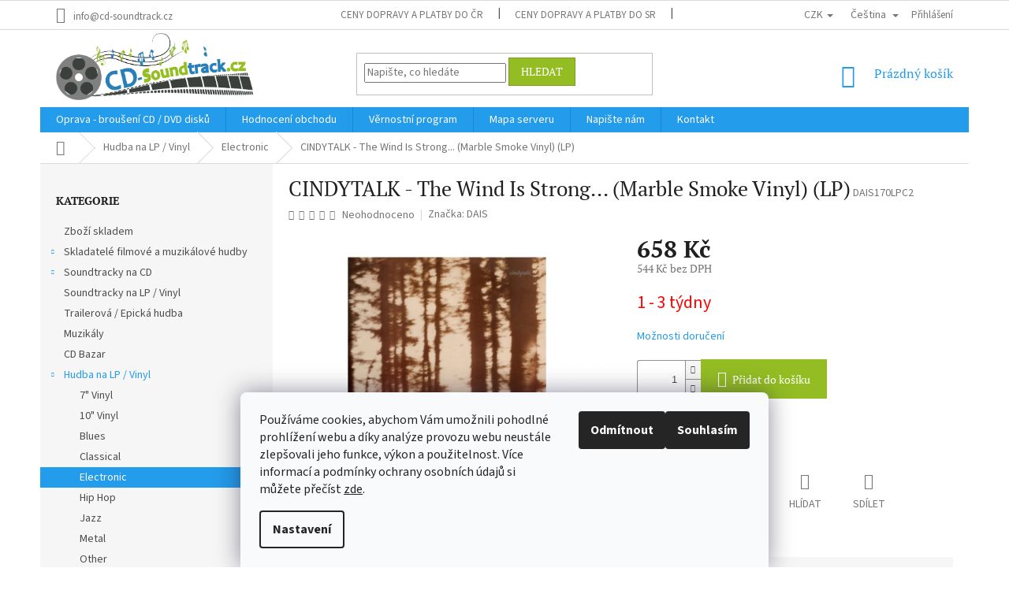

--- FILE ---
content_type: text/html; charset=utf-8
request_url: https://www.cd-soundtrack.cz/electronic/cindytalk-the-wind-is-strong---marble-smoke-vinyl-lp-/
body_size: 41892
content:
<!doctype html><html lang="cs" dir="ltr" class="header-background-light external-fonts-loaded"><head><meta charset="utf-8" /><meta name="viewport" content="width=device-width,initial-scale=1" /><title>CINDYTALK - The Wind Is Strong... (Marble Smoke Vinyl) (LP) | CD-Soundtrack.cz</title><link rel="preconnect" href="https://cdn.myshoptet.com" /><link rel="dns-prefetch" href="https://cdn.myshoptet.com" /><link rel="preload" href="https://cdn.myshoptet.com/prj/dist/master/cms/libs/jquery/jquery-1.11.3.min.js" as="script" /><link href="https://cdn.myshoptet.com/prj/dist/master/cms/templates/frontend_templates/shared/css/font-face/source-sans-3.css" rel="stylesheet"><link href="https://cdn.myshoptet.com/prj/dist/master/cms/templates/frontend_templates/shared/css/font-face/pt-serif.css" rel="stylesheet"><link href="https://cdn.myshoptet.com/prj/dist/master/shop/dist/font-shoptet-11.css.62c94c7785ff2cea73b2.css" rel="stylesheet"><script>
dataLayer = [];
dataLayer.push({'shoptet' : {
    "pageId": 3575,
    "pageType": "productDetail",
    "currency": "CZK",
    "currencyInfo": {
        "decimalSeparator": ",",
        "exchangeRate": 1,
        "priceDecimalPlaces": 0,
        "symbol": "K\u010d",
        "symbolLeft": 0,
        "thousandSeparator": " "
    },
    "language": "cs",
    "projectId": 89330,
    "product": {
        "id": 4100543,
        "guid": "c75510f8-4f66-11f0-b7c7-42269e875eb0",
        "hasVariants": false,
        "codes": [
            {
                "code": "DAIS170LPC2"
            }
        ],
        "code": "DAIS170LPC2",
        "name": "CINDYTALK - The Wind Is Strong... (Marble Smoke Vinyl) (LP)",
        "appendix": "",
        "weight": 0,
        "manufacturer": "DAIS",
        "manufacturerGuid": "1EF5332301CA6E8EBAFFDA0BA3DED3EE",
        "currentCategory": "Hudba na LP \/ Vinyl | Electronic",
        "currentCategoryGuid": "7aec267a-e642-11ea-a065-0cc47a6c92bc",
        "defaultCategory": "Hudba na LP \/ Vinyl | Electronic",
        "defaultCategoryGuid": "7aec267a-e642-11ea-a065-0cc47a6c92bc",
        "currency": "CZK",
        "priceWithVat": 658
    },
    "stocks": [
        {
            "id": "ext",
            "title": "Sklad",
            "isDeliveryPoint": 0,
            "visibleOnEshop": 1
        }
    ],
    "cartInfo": {
        "id": null,
        "freeShipping": false,
        "freeShippingFrom": 3000,
        "leftToFreeGift": {
            "formattedPrice": "0 K\u010d",
            "priceLeft": 0
        },
        "freeGift": false,
        "leftToFreeShipping": {
            "priceLeft": 3000,
            "dependOnRegion": 0,
            "formattedPrice": "3 000 K\u010d"
        },
        "discountCoupon": [],
        "getNoBillingShippingPrice": {
            "withoutVat": 0,
            "vat": 0,
            "withVat": 0
        },
        "cartItems": [],
        "taxMode": "ORDINARY"
    },
    "cart": [],
    "customer": {
        "priceRatio": 1,
        "priceListId": 1,
        "groupId": null,
        "registered": false,
        "mainAccount": false
    }
}});
dataLayer.push({'cookie_consent' : {
    "marketing": "denied",
    "analytics": "denied"
}});
document.addEventListener('DOMContentLoaded', function() {
    shoptet.consent.onAccept(function(agreements) {
        if (agreements.length == 0) {
            return;
        }
        dataLayer.push({
            'cookie_consent' : {
                'marketing' : (agreements.includes(shoptet.config.cookiesConsentOptPersonalisation)
                    ? 'granted' : 'denied'),
                'analytics': (agreements.includes(shoptet.config.cookiesConsentOptAnalytics)
                    ? 'granted' : 'denied')
            },
            'event': 'cookie_consent'
        });
    });
});
</script>

<!-- Google Tag Manager -->
<script>(function(w,d,s,l,i){w[l]=w[l]||[];w[l].push({'gtm.start':
new Date().getTime(),event:'gtm.js'});var f=d.getElementsByTagName(s)[0],
j=d.createElement(s),dl=l!='dataLayer'?'&l='+l:'';j.async=true;j.src=
'https://www.googletagmanager.com/gtm.js?id='+i+dl;f.parentNode.insertBefore(j,f);
})(window,document,'script','dataLayer','GTM-N7HWFD5');</script>
<!-- End Google Tag Manager -->

<meta property="og:type" content="website"><meta property="og:site_name" content="cd-soundtrack.cz"><meta property="og:url" content="https://www.cd-soundtrack.cz/electronic/cindytalk-the-wind-is-strong---marble-smoke-vinyl-lp-/"><meta property="og:title" content="CINDYTALK - The Wind Is Strong... (Marble Smoke Vinyl) (LP) | CD-Soundtrack.cz"><meta name="author" content="CD-Soundtrack.cz"><meta name="web_author" content="Shoptet.cz"><meta name="dcterms.rightsHolder" content="www.cd-soundtrack.cz"><meta name="robots" content="index,follow"><meta property="og:image" content="https://cdn.myshoptet.com/usr/www.cd-soundtrack.cz/user/shop/big/4100543_cindytalk-the-wind-is-strong---marble-smoke-vinyl-lp-.jpg?6894532b"><meta property="og:description" content=" Katalogové číslo: DAIS170LPC2 EAN kód: 0011586671638 Datum vydání: 2021-07-30"><meta name="description" content=" Katalogové číslo: DAIS170LPC2 EAN kód: 0011586671638 Datum vydání: 2021-07-30"><meta property="product:price:amount" content="658"><meta property="product:price:currency" content="CZK"><style>:root {--color-primary: #239ceb;--color-primary-h: 204;--color-primary-s: 83%;--color-primary-l: 53%;--color-primary-hover: #1997e5;--color-primary-hover-h: 203;--color-primary-hover-s: 80%;--color-primary-hover-l: 50%;--color-secondary: #94bd23;--color-secondary-h: 76;--color-secondary-s: 69%;--color-secondary-l: 44%;--color-secondary-hover: #7c9e1e;--color-secondary-hover-h: 76;--color-secondary-hover-s: 68%;--color-secondary-hover-l: 37%;--color-tertiary: #94bd23;--color-tertiary-h: 76;--color-tertiary-s: 69%;--color-tertiary-l: 44%;--color-tertiary-hover: #7c9e1e;--color-tertiary-hover-h: 76;--color-tertiary-hover-s: 68%;--color-tertiary-hover-l: 37%;--color-header-background: #ffffff;--template-font: "Source Sans 3";--template-headings-font: "PT Serif";--header-background-url: none;--cookies-notice-background: #F8FAFB;--cookies-notice-color: #252525;--cookies-notice-button-hover: #27263f;--cookies-notice-link-hover: #3b3a5f;--templates-update-management-preview-mode-content: "Náhled aktualizací šablony je aktivní pro váš prohlížeč."}</style>
    
    <link href="https://cdn.myshoptet.com/prj/dist/master/shop/dist/main-11.less.e897dbf3c40928fedadc.css" rel="stylesheet" />
        
    <script>var shoptet = shoptet || {};</script>
    <script src="https://cdn.myshoptet.com/prj/dist/master/shop/dist/main-3g-header.js.05f199e7fd2450312de2.js"></script>
<!-- User include --><!-- api 428(82) html code header -->
<link rel="stylesheet" href="https://cdn.myshoptet.com/usr/api2.dklab.cz/user/documents/_doplnky/oblibene/89330/17/89330_17.css" type="text/css" /><style>
        :root {
            --dklab-favourites-flag-color: #FE0000;
            --dklab-favourites-flag-text-color: #FFFFFF;
            --dklab-favourites-add-text-color: #FE0000;            
            --dklab-favourites-remove-text-color: #FE0000;            
            --dklab-favourites-add-text-detail-color: #FE0000;            
            --dklab-favourites-remove-text-detail-color: #FE0000;            
            --dklab-favourites-header-icon-color: #FE0000;            
            --dklab-favourites-counter-color: #FE0000;            
        } </style>
<!-- api 473(125) html code header -->

                <style>
                    #order-billing-methods .radio-wrapper[data-guid="fb34689c-9b1d-11ed-8eb3-0cc47a6c92bc"]:not(.cggooglepay), #order-billing-methods .radio-wrapper[data-guid="fb4815a2-9b1d-11ed-8eb3-0cc47a6c92bc"]:not(.cggooglepay), #order-billing-methods .radio-wrapper[data-guid="a4893352-9dfe-11ec-bb72-0cc47a6c92bc"]:not(.cgapplepay), #order-billing-methods .radio-wrapper[data-guid="a58c3263-9dfe-11ec-bb72-0cc47a6c92bc"]:not(.cgapplepay) {
                        display: none;
                    }
                </style>
                <script type="text/javascript">
                    document.addEventListener('DOMContentLoaded', function() {
                        if (getShoptetDataLayer('pageType') === 'billingAndShipping') {
                            
                try {
                    if (window.ApplePaySession && window.ApplePaySession.canMakePayments()) {
                        
                        if (document.querySelector('#order-billing-methods .radio-wrapper[data-guid="a4893352-9dfe-11ec-bb72-0cc47a6c92bc"]')) {
                            document.querySelector('#order-billing-methods .radio-wrapper[data-guid="a4893352-9dfe-11ec-bb72-0cc47a6c92bc"]').classList.add('cgapplepay');
                        }
                        

                        if (document.querySelector('#order-billing-methods .radio-wrapper[data-guid="a58c3263-9dfe-11ec-bb72-0cc47a6c92bc"]')) {
                            document.querySelector('#order-billing-methods .radio-wrapper[data-guid="a58c3263-9dfe-11ec-bb72-0cc47a6c92bc"]').classList.add('cgapplepay');
                        }
                        
                    }
                } catch (err) {} 
            
                            
                const cgBaseCardPaymentMethod = {
                        type: 'CARD',
                        parameters: {
                            allowedAuthMethods: ["PAN_ONLY", "CRYPTOGRAM_3DS"],
                            allowedCardNetworks: [/*"AMEX", "DISCOVER", "INTERAC", "JCB",*/ "MASTERCARD", "VISA"]
                        }
                };
                
                function cgLoadScript(src, callback)
                {
                    var s,
                        r,
                        t;
                    r = false;
                    s = document.createElement('script');
                    s.type = 'text/javascript';
                    s.src = src;
                    s.onload = s.onreadystatechange = function() {
                        if ( !r && (!this.readyState || this.readyState == 'complete') )
                        {
                            r = true;
                            callback();
                        }
                    };
                    t = document.getElementsByTagName('script')[0];
                    t.parentNode.insertBefore(s, t);
                } 
                
                function cgGetGoogleIsReadyToPayRequest() {
                    return Object.assign(
                        {},
                        {
                            apiVersion: 2,
                            apiVersionMinor: 0
                        },
                        {
                            allowedPaymentMethods: [cgBaseCardPaymentMethod]
                        }
                    );
                }

                function onCgGooglePayLoaded() {
                    let paymentsClient = new google.payments.api.PaymentsClient({environment: 'PRODUCTION'});
                    paymentsClient.isReadyToPay(cgGetGoogleIsReadyToPayRequest()).then(function(response) {
                        if (response.result) {
                            
                        if (document.querySelector('#order-billing-methods .radio-wrapper[data-guid="fb34689c-9b1d-11ed-8eb3-0cc47a6c92bc"]')) {
                            document.querySelector('#order-billing-methods .radio-wrapper[data-guid="fb34689c-9b1d-11ed-8eb3-0cc47a6c92bc"]').classList.add('cggooglepay');
                        }
                        

                        if (document.querySelector('#order-billing-methods .radio-wrapper[data-guid="fb4815a2-9b1d-11ed-8eb3-0cc47a6c92bc"]')) {
                            document.querySelector('#order-billing-methods .radio-wrapper[data-guid="fb4815a2-9b1d-11ed-8eb3-0cc47a6c92bc"]').classList.add('cggooglepay');
                        }
                        	 	 	 	 	 
                        }
                    })
                    .catch(function(err) {});
                }
                
                cgLoadScript('https://pay.google.com/gp/p/js/pay.js', onCgGooglePayLoaded);
            
                        }
                    });
                </script> 
                
<!-- api 1567(1162) html code header -->
<script>
    var shoptetakGridChangeSettings={"inlineProducts":true,"inlineProductsMobile":true,"twoProducts":true,"twoProductsMobile":true,"threeProducts":true,"fourProducts":true,"fiveProducts":true,"mobileActive":true,"optionsPosition":"left"};

    const rootGrid = document.documentElement;

    if(shoptetakGridChangeSettings.inlineProducts){rootGrid.classList.add("st-pr-inline");}
    if(shoptetakGridChangeSettings.twoProducts){rootGrid.classList.add("st-pr-two");}
    if(shoptetakGridChangeSettings.threeProducts){rootGrid.classList.add("st-pr-three");}
    if(shoptetakGridChangeSettings.fourProducts){rootGrid.classList.add("st-pr-four");}
    if(shoptetakGridChangeSettings.fiveProducts){rootGrid.classList.add("st-pr-five");}
    if(shoptetakGridChangeSettings.optionsPosition === 'left'){rootGrid.classList.add("st-pr-left");}

    if(shoptetakGridChangeSettings.mobileActive){
        rootGrid.classList.add("st-pr-mob-active");

        if(shoptetakGridChangeSettings.inlineProductsMobile){rootGrid.classList.add("st-pr-inline-mob");}
        if(shoptetakGridChangeSettings.twoProductsMobile){rootGrid.classList.add("st-pr-two-mob");}
    }
</script>

<!-- service 605(253) html code header -->
<link rel="stylesheet" href="https://cdn.myshoptet.com/usr/shoptet.tomashlad.eu/user/documents/extras/notifications-v2/screen.min.css?v=26"/>

<!-- service 1228(847) html code header -->
<link 
rel="stylesheet" 
href="https://cdn.myshoptet.com/usr/dmartini.myshoptet.com/user/documents/upload/dmartini/shop_rating/shop_rating.min.css?140"
data-author="Dominik Martini" 
data-author-web="dmartini.cz">
<!-- service 1567(1162) html code header -->
<link rel="stylesheet" href="https://cdn.myshoptet.com/usr/shoptet.tomashlad.eu/user/documents/extras/grid-change/screen.css?v=0011">
<!-- service 417(71) html code header -->
<style>
@media screen and (max-width: 767px) {
body.sticky-mobile:not(.paxio-merkur):not(.venus) .dropdown {display: none !important;}
body.sticky-mobile:not(.paxio-merkur):not(.venus) .languagesMenu{right: 98px; position: absolute;}
body.sticky-mobile:not(.paxio-merkur):not(.venus) .languagesMenu .caret{display: none !important;}
body.sticky-mobile:not(.paxio-merkur):not(.venus) .languagesMenu.open .languagesMenu__content {display: block;right: 0;left: auto;}
.template-12 #header .site-name {max-width: 40% !important;}
}
@media screen and (-ms-high-contrast: active), (-ms-high-contrast: none) {
.template-12 #header {position: fixed; width: 100%;}
.template-12 #content-wrapper.content-wrapper{padding-top: 80px;}
}
.sticky-mobile #header-image{display: none;}
@media screen and (max-width: 640px) {
.template-04.sticky-mobile #header-cart{position: fixed;top: 3px;right: 92px;}
.template-04.sticky-mobile #header-cart::before {font-size: 32px;}
.template-04.sticky-mobile #header-cart strong{display: none;}
}
@media screen and (min-width: 641px) {
.dklabGarnet #main-wrapper {overflow: visible !important;}
}
.dklabGarnet.sticky-mobile #logo img {top: 0 !important;}
@media screen and (min-width: 768px){
.top-navigation-bar .site-name {display: none;}
}
/*NOVÁ VERZE MOBILNÍ HLAVIČKY*/
@media screen and (max-width: 767px){
.scrolled-down body:not(.ordering-process):not(.search-window-visible) .top-navigation-bar {transform: none !important;}
.scrolled-down body:not(.ordering-process):not(.search-window-visible) #header .site-name {transform: none !important;}
.scrolled-down body:not(.ordering-process):not(.search-window-visible) #header .cart-count {transform: none !important;}
.scrolled-down #header {transform: none !important;}

body.template-11.mobile-header-version-1:not(.paxio-merkur):not(.venus) .top-navigation-bar .site-name{display: none !important;}
body.template-11.mobile-header-version-1:not(.paxio-merkur):not(.venus) #header .cart-count {top: -39px !important;position: absolute !important;}
.template-11.sticky-mobile.mobile-header-version-1 .responsive-tools > a[data-target="search"] {visibility: visible;}
.template-12.mobile-header-version-1 #header{position: fixed !important;}
.template-09.mobile-header-version-1.sticky-mobile .top-nav .subnav-left {visibility: visible;}
}

/*Disco*/
@media screen and (min-width: 768px){
.template-13:not(.jupiter) #header, .template-14 #header{position: sticky;top: 0;z-index: 8;}
.template-14.search-window-visible #header{z-index: 9999;}
body.navigation-hovered::before {z-index: 7;}
/*
.template-13 .top-navigation-bar{z-index: 10000;}
.template-13 .popup-widget {z-index: 10001;}
*/
.scrolled .template-13 #header, .scrolled .template-14 #header{box-shadow: 0 2px 10px rgba(0,0,0,0.1);}
.search-focused::before{z-index: 8;}
.top-navigation-bar{z-index: 9;position: relative;}
.paxio-merkur.top-navigation-menu-visible #header .search-form .form-control {z-index: 1;}
.paxio-merkur.top-navigation-menu-visible .search-form::before {z-index: 1;}
.scrolled .popup-widget.cart-widget {position: fixed;top: 68px !important;}

/* MERKUR */
.paxio-merkur.sticky-mobile.template-11 #oblibeneBtn{line-height: 70px !important;}
}


/* VENUS */
@media screen and (min-width: 768px){
.venus.sticky-mobile:not(.ordering-process) #header {position: fixed !important;width: 100%;transform: none !important;translate: none !important;box-shadow: 0 2px 10px rgba(0,0,0,0.1);visibility: visible !important;opacity: 1 !important;}
.venus.sticky-mobile:not(.ordering-process) .overall-wrapper{padding-top: 160px;}
.venus.sticky-mobile.type-index:not(.ordering-process) .overall-wrapper{padding-top: 85px;}
.venus.sticky-mobile:not(.ordering-process) #content-wrapper.content-wrapper {padding-top: 0 !important;}
}
@media screen and (max-width: 767px){
.template-14 .top-navigation-bar > .site-name{display: none !important;}
.template-14 #header .header-top .header-top-wrapper .site-name{margin: 0;}
}
/* JUPITER */
@media screen and (max-width: 767px){
.scrolled-down body.jupiter:not(.ordering-process):not(.search-window-visible) #header .site-name {-webkit-transform: translateX(-50%) !important;transform: translateX(-50%) !important;}
}
@media screen and (min-width: 768px){
.jupiter.sticky-header #header::after{display: none;}
.jupiter.sticky-header #header{position: fixed; top: 0; width: 100%;z-index: 99;}
.jupiter.sticky-header.ordering-process #header{position: relative;}
.jupiter.sticky-header .overall-wrapper{padding-top: 182px;}
.jupiter.sticky-header.ordering-process .overall-wrapper{padding-top: 0;}
.jupiter.sticky-header #header .header-top {height: 80px;}
}
</style>
<!-- service 425(79) html code header -->
<style>
.hodnoceni:before{content: "Jak o nás mluví zákazníci";}
.hodnoceni.svk:before{content: "Ako o nás hovoria zákazníci";}
.hodnoceni.hun:before{content: "Mit mondanak rólunk a felhasználók";}
.hodnoceni.pl:before{content: "Co mówią o nas klienci";}
.hodnoceni.eng:before{content: "Customer reviews";}
.hodnoceni.de:before{content: "Was unsere Kunden über uns denken";}
.hodnoceni.ro:before{content: "Ce spun clienții despre noi";}
.hodnoceni{margin: 20px auto;}
body:not(.paxio-merkur):not(.venus):not(.jupiter) .hodnoceni .vote-wrap {border: 0 !important;width: 24.5%;flex-basis: 25%;padding: 10px 20px !important;display: inline-block;margin: 0;vertical-align: top;}
.multiple-columns-body #content .hodnoceni .vote-wrap {width: 49%;flex-basis: 50%;}
.hodnoceni .votes-wrap {display: block; border: 1px solid #f7f7f7;margin: 0;width: 100%;max-width: none;padding: 10px 0; background: #fff;}
.hodnoceni .vote-wrap:nth-child(n+5){display: none !important;}
.hodnoceni:before{display: block;font-size: 18px;padding: 10px 20px;background: #fcfcfc;}
.sidebar .hodnoceni .vote-pic, .sidebar .hodnoceni .vote-initials{display: block;}
.sidebar .hodnoceni .vote-wrap, #column-l #column-l-in .hodnoceni .vote-wrap {width: 100% !important; display: block;}
.hodnoceni > a{display: block;text-align: right;padding-top: 6px;}
.hodnoceni > a:after{content: "››";display: inline-block;margin-left: 2px;}
.sidebar .hodnoceni:before, #column-l #column-l-in .hodnoceni:before {background: none !important; padding-left: 0 !important;}
.template-10 .hodnoceni{max-width: 952px !important;}
.page-detail .hodnoceni > a{font-size: 14px;}
.page-detail .hodnoceni{margin-bottom: 30px;}
@media screen and (min-width: 992px) and (max-width: 1199px) {
.hodnoceni .vote-rating{display: block;}
.hodnoceni .vote-time{display: block;margin-top: 3px;}
.hodnoceni .vote-delimeter{display: none;}
}
@media screen and (max-width: 991px) {
body:not(.paxio-merkur):not(.venus):not(.jupiter) .hodnoceni .vote-wrap {width: 49%;flex-basis: 50%;}
.multiple-columns-body #content .hodnoceni .vote-wrap {width: 99%;flex-basis: 100%;}
}
@media screen and (max-width: 767px) {
body:not(.paxio-merkur):not(.venus):not(.jupiter) .hodnoceni .vote-wrap {width: 99%;flex-basis: 100%;}
}
.home #main-product .hodnoceni{margin: 0 0 60px 0;}
.hodnoceni .votes-wrap.admin-response{display: none !important;}
.hodnoceni .vote-pic {width: 100px;}
.hodnoceni .vote-delimeter{display: none;}
.hodnoceni .vote-rating{display: block;}
.hodnoceni .vote-time {display: block;margin-top: 5px;}
@media screen and (min-width: 768px){
.template-12 .hodnoceni{max-width: 747px; margin-left: auto; margin-right: auto;}
}
@media screen and (min-width: 992px){
.template-12 .hodnoceni{max-width: 972px;}
}
@media screen and (min-width: 1200px){
.template-12 .hodnoceni{max-width: 1418px;}
}
.template-14 .hodnoceni .vote-initials{margin: 0 auto;}
.vote-pic img::before {display: none;}
.hodnoceni + .hodnoceni {display: none;}
</style>
<!-- service 428(82) html code header -->
<style>
@font-face {
    font-family: 'oblibene';
    src:  url('https://cdn.myshoptet.com/usr/api2.dklab.cz/user/documents/_doplnky/oblibene/font/oblibene.eot?v1');
    src:  url('https://cdn.myshoptet.com/usr/api2.dklab.cz/user/documents/_doplnky/oblibene/font/oblibene.eot?v1#iefix') format('embedded-opentype'),
    url('https://cdn.myshoptet.com/usr/api2.dklab.cz/user/documents/_doplnky/oblibene/font/oblibene.ttf?v1') format('truetype'),
    url('https://cdn.myshoptet.com/usr/api2.dklab.cz/user/documents/_doplnky/oblibene/font/oblibene.woff?v1') format('woff'),
    url('https://cdn.myshoptet.com/usr/api2.dklab.cz/user/documents/_doplnky/oblibene/font/oblibene.svg?v1') format('svg');
    font-weight: normal;
    font-style: normal;
}
</style>
<script>
var dklabFavIndividual;
</script>
<!-- service 1709(1293) html code header -->
<style>
.shkRecapImgExtension {
    float: left;
    width: 50px;
    margin-right: 6px;
    margin-bottom: 2px;
}
.shkRecapImgExtension:not(:nth-of-type(1)) {
  display: none;
}

@media only screen and (max-width: 1200px) and (min-width: 992px) {
    .shkRecapImgExtension {
        width: 38px;
    }
    .template-13 .shkRecapImgExtension {
        margin-right: 0;
        margin-bottom: 5px;
        width: 100%;
    }
}
@media only screen and (max-width: 360px) {
	.shkRecapImgExtension {
        width: 38px;
    }
}
.template-08 #checkout-recapitulation a,
.template-06 #checkout-recapitulation a {
	display: inline;
}
@media only screen and (max-width: 760px) and (min-width: 640px) {
	.template-08 .shkRecapImgExtension {
		margin-right: 0;
        margin-bottom: 5px;
        width: 100%;
	}
  .template-08 #checkout-recapitulation a {
  	display: inline-block;
  }
}

@media only screen and (max-width: 992px) and (min-width: 640px) {
    .template-05 .shkRecapImgExtension,
    .template-04 .shkRecapImgExtension {
        width: 38px;
    }
}
</style>
<!-- project html code header -->
<style type="text/css">
.language-icon {
 margin-right: 0.5rem;
 position: relative;
 top: 7px;
 margin-top: -5px !important;
}
.shp-tabs-row a[href$="#productsAlternative"] {
      display: none !important;
}
#tab-content {
      display: flex;
      flex-direction: column;
}
#productsAlternative {
      display: block !important;
      opacity: 1 !important;
      order: 99;
}
#productsAlternative:before {
      content: 'Podobné produkty';
      font-size: 140%;
      margin-top: 30px;
      display: block;
}
      
</style>

<style type="text/css">
#footer .footer-rows .site-name {
      display: none;
}
#footer .custom-footer {
      padding-left: 0px !important;
}
      
</style>

<style type="text/css">
.login-widget ul.user-action-tabs {
      display: none !important;
}
.in-login .content-inner>form:nth-of-type(2), .in-login .content-inner>h1:nth-of-type(2) {
      display: none !important;
}
      
</style>

<style>
#header .site-name a img { max-height: 85px; }
@media (min-width: 768px) {
  #header .site-name a img {margin-top: -15px;}
  .menu-helper { top: 100%; transform: translateY(-33px); }
  /*.header-top { height: auto; }*/
}
@media (max-width: 767px) {
  #header .site-name a img {margin-bottom: -15px;}
}
</style>

<style type="text/css">
#manufacturer-filter { display: none }
</style>

<style data-addon="Hodnocení obchodu+" data-author="Dominik Martini">
    #hodnoceniobchodu .vote-wrap:not(.admin-response .vote-wrap),
    .id--51 #content .vote-wrap:not(.admin-response .vote-wrap),
    .template-14.id--51 .rate-wrapper:not(.admin-response .vote-wrap) {
      background-color: #dadada !important;
      border: 0px solid #dadada !important;
      border-radius: 8px !important;
    }
    #hodnoceniobchodu .shop-stat-all a {
      background-color: #cb2d3e !important;
      color: #ffffff !important;
      border-radius: 8px !important;
    }
    #hodnoceniobchodu .shop-stat-all a:hover {
      background-color: #666666 !important;
      color: #ffffff !important;
    }
    .stars .star.is-active:hover, .stars .star.star-half:before, .stars .star.star-on:before, .icon-starHalf-before, .icon-starOn-before, .product-ratings .icon-starOff-before:hover, .product-ratings .star-off:hover, .star.star-half, .star.star-on, .rate-average {
        color: #e8c515 !important;
    }
</style>

<!-- /User include --><link rel="shortcut icon" href="/favicon.ico" type="image/x-icon" /><link rel="canonical" href="https://www.cd-soundtrack.cz/electronic/cindytalk-the-wind-is-strong---marble-smoke-vinyl-lp-/" /><link rel="alternate" hreflang="cs" href="https://www.cd-soundtrack.cz/electronic/cindytalk-the-wind-is-strong---marble-smoke-vinyl-lp-/" /><link rel="alternate" hreflang="en" href="https://www.cd-soundtrack.cz/en/electronic/cindytalk-the-wind-is-strong---marble-smoke-vinyl-lp-/" /><link rel="alternate" hreflang="x-default" href="https://www.cd-soundtrack.cz/electronic/cindytalk-the-wind-is-strong---marble-smoke-vinyl-lp-/" />    <script>
        var _hwq = _hwq || [];
        _hwq.push(['setKey', '3F031F8092CB3F1A213A6C6ED7481934']);
        _hwq.push(['setTopPos', '300']);
        _hwq.push(['showWidget', '21']);
        (function() {
            var ho = document.createElement('script');
            ho.src = 'https://cz.im9.cz/direct/i/gjs.php?n=wdgt&sak=3F031F8092CB3F1A213A6C6ED7481934';
            var s = document.getElementsByTagName('script')[0]; s.parentNode.insertBefore(ho, s);
        })();
    </script>
    <!-- Global site tag (gtag.js) - Google Analytics -->
    <script async src="https://www.googletagmanager.com/gtag/js?id=G-T44LE45WQ2"></script>
    <script>
        
        window.dataLayer = window.dataLayer || [];
        function gtag(){dataLayer.push(arguments);}
        

                    console.debug('default consent data');

            gtag('consent', 'default', {"ad_storage":"denied","analytics_storage":"denied","ad_user_data":"denied","ad_personalization":"denied","wait_for_update":500});
            dataLayer.push({
                'event': 'default_consent'
            });
        
        gtag('js', new Date());

                gtag('config', 'UA-9372472-4', { 'groups': "UA" });
        
                gtag('config', 'G-T44LE45WQ2', {"groups":"GA4","send_page_view":false,"content_group":"productDetail","currency":"CZK","page_language":"cs"});
        
                gtag('config', 'AW-1065105407', {"allow_enhanced_conversions":true});
        
        
        
        
        
                    gtag('event', 'page_view', {"send_to":"GA4","page_language":"cs","content_group":"productDetail","currency":"CZK"});
        
                gtag('set', 'currency', 'CZK');

        gtag('event', 'view_item', {
            "send_to": "UA",
            "items": [
                {
                    "id": "DAIS170LPC2",
                    "name": "CINDYTALK - The Wind Is Strong... (Marble Smoke Vinyl) (LP)",
                    "category": "Hudba na LP \/ Vinyl \/ Electronic",
                                        "brand": "DAIS",
                                                            "price": 544
                }
            ]
        });
        
        
        
        
        
                    gtag('event', 'view_item', {"send_to":"GA4","page_language":"cs","content_group":"productDetail","value":544,"currency":"CZK","items":[{"item_id":"DAIS170LPC2","item_name":"CINDYTALK - The Wind Is Strong... (Marble Smoke Vinyl) (LP)","item_brand":"DAIS","item_category":"Hudba na LP \/ Vinyl","item_category2":"Electronic","price":544,"quantity":1,"index":0}]});
        
        
        
        
        
        
        
        document.addEventListener('DOMContentLoaded', function() {
            if (typeof shoptet.tracking !== 'undefined') {
                for (var id in shoptet.tracking.bannersList) {
                    gtag('event', 'view_promotion', {
                        "send_to": "UA",
                        "promotions": [
                            {
                                "id": shoptet.tracking.bannersList[id].id,
                                "name": shoptet.tracking.bannersList[id].name,
                                "position": shoptet.tracking.bannersList[id].position
                            }
                        ]
                    });
                }
            }

            shoptet.consent.onAccept(function(agreements) {
                if (agreements.length !== 0) {
                    console.debug('gtag consent accept');
                    var gtagConsentPayload =  {
                        'ad_storage': agreements.includes(shoptet.config.cookiesConsentOptPersonalisation)
                            ? 'granted' : 'denied',
                        'analytics_storage': agreements.includes(shoptet.config.cookiesConsentOptAnalytics)
                            ? 'granted' : 'denied',
                                                                                                'ad_user_data': agreements.includes(shoptet.config.cookiesConsentOptPersonalisation)
                            ? 'granted' : 'denied',
                        'ad_personalization': agreements.includes(shoptet.config.cookiesConsentOptPersonalisation)
                            ? 'granted' : 'denied',
                        };
                    console.debug('update consent data', gtagConsentPayload);
                    gtag('consent', 'update', gtagConsentPayload);
                    dataLayer.push(
                        { 'event': 'update_consent' }
                    );
                }
            });
        });
    </script>
<!-- Start Srovname.cz Pixel -->
<script type="text/plain" data-cookiecategory="analytics">
    !(function (e, n, t, a, s, o, r) {
        e[a] ||
        (((s = e[a] = function () {
            s.process ? s.process.apply(s, arguments) : s.queue.push(arguments);
        }).queue = []),
            ((o = n.createElement(t)).async = 1),
            (o.src = "https://tracking.srovname.cz/srovnamepixel.js"),
            (o.dataset.srv9 = "1"),
            (r = n.getElementsByTagName(t)[0]).parentNode.insertBefore(o, r));
    })(window, document, "script", "srovname");
    srovname("init", "fe6db22c6b077b0bd6b7db062161f880");
</script>
<!-- End Srovname.cz Pixel -->
<script>
    (function(t, r, a, c, k, i, n, g) { t['ROIDataObject'] = k;
    t[k]=t[k]||function(){ (t[k].q=t[k].q||[]).push(arguments) },t[k].c=i;n=r.createElement(a),
    g=r.getElementsByTagName(a)[0];n.async=1;n.src=c;g.parentNode.insertBefore(n,g)
    })(window, document, 'script', '//www.heureka.cz/ocm/sdk.js?source=shoptet&version=2&page=product_detail', 'heureka', 'cz');

    heureka('set_user_consent', 0);
</script>
</head><body class="desktop id-3575 in-electronic template-11 type-product type-detail multiple-columns-body columns-mobile-2 columns-3 ums_forms_redesign--off ums_a11y_category_page--on ums_discussion_rating_forms--off ums_flags_display_unification--on ums_a11y_login--off mobile-header-version-0"><noscript>
    <style>
        #header {
            padding-top: 0;
            position: relative !important;
            top: 0;
        }
        .header-navigation {
            position: relative !important;
        }
        .overall-wrapper {
            margin: 0 !important;
        }
        body:not(.ready) {
            visibility: visible !important;
        }
    </style>
    <div class="no-javascript">
        <div class="no-javascript__title">Musíte změnit nastavení vašeho prohlížeče</div>
        <div class="no-javascript__text">Podívejte se na: <a href="https://www.google.com/support/bin/answer.py?answer=23852">Jak povolit JavaScript ve vašem prohlížeči</a>.</div>
        <div class="no-javascript__text">Pokud používáte software na blokování reklam, může být nutné povolit JavaScript z této stránky.</div>
        <div class="no-javascript__text">Děkujeme.</div>
    </div>
</noscript>

        <div id="fb-root"></div>
        <script>
            window.fbAsyncInit = function() {
                FB.init({
//                    appId            : 'your-app-id',
                    autoLogAppEvents : true,
                    xfbml            : true,
                    version          : 'v19.0'
                });
            };
        </script>
        <script async defer crossorigin="anonymous" src="https://connect.facebook.net/cs_CZ/sdk.js"></script>
<!-- Google Tag Manager (noscript) -->
<noscript><iframe src="https://www.googletagmanager.com/ns.html?id=GTM-N7HWFD5"
height="0" width="0" style="display:none;visibility:hidden"></iframe></noscript>
<!-- End Google Tag Manager (noscript) -->

    <div class="siteCookies siteCookies--bottom siteCookies--light js-siteCookies" role="dialog" data-testid="cookiesPopup" data-nosnippet>
        <div class="siteCookies__form">
            <div class="siteCookies__content">
                <div class="siteCookies__text">
                    Používáme cookies, abychom Vám umožnili pohodlné prohlížení webu a díky analýze provozu webu neustále zlepšovali jeho funkce, výkon a použitelnost. Více informací a podmínky ochrany osobních údajů si můžete přečíst <a href="/podminky-ochrany-osobnich-udaju/" target="_blank" rel="noopener noreferrer">zde</a>.
                </div>
                <p class="siteCookies__links">
                    <button class="siteCookies__link js-cookies-settings" aria-label="Nastavení cookies" data-testid="cookiesSettings">Nastavení</button>
                </p>
            </div>
            <div class="siteCookies__buttonWrap">
                                    <button class="siteCookies__button js-cookiesConsentSubmit" value="reject" aria-label="Odmítnout cookies" data-testid="buttonCookiesReject">Odmítnout</button>
                                <button class="siteCookies__button js-cookiesConsentSubmit" value="all" aria-label="Přijmout cookies" data-testid="buttonCookiesAccept">Souhlasím</button>
            </div>
        </div>
        <script>
            document.addEventListener("DOMContentLoaded", () => {
                const siteCookies = document.querySelector('.js-siteCookies');
                document.addEventListener("scroll", shoptet.common.throttle(() => {
                    const st = document.documentElement.scrollTop;
                    if (st > 1) {
                        siteCookies.classList.add('siteCookies--scrolled');
                    } else {
                        siteCookies.classList.remove('siteCookies--scrolled');
                    }
                }, 100));
            });
        </script>
    </div>
<a href="#content" class="skip-link sr-only">Přejít na obsah</a><div class="overall-wrapper"><div class="user-action"><div class="container"><div class="user-action-in"><div class="user-action-login popup-widget login-widget"><div class="popup-widget-inner"><h2 id="loginHeading">Přihlášení k vašemu účtu</h2><div id="customerLogin"><form action="/action/Customer/Login/" method="post" id="formLoginIncluded" class="csrf-enabled formLogin" data-testid="formLogin"><input type="hidden" name="referer" value="" /><div class="form-group"><div class="input-wrapper email js-validated-element-wrapper no-label"><input type="email" name="email" class="form-control" autofocus placeholder="E-mailová adresa (např. jan@novak.cz)" data-testid="inputEmail" autocomplete="email" required /></div></div><div class="form-group"><div class="input-wrapper password js-validated-element-wrapper no-label"><input type="password" name="password" class="form-control" placeholder="Heslo" data-testid="inputPassword" autocomplete="current-password" required /><span class="no-display">Nemůžete vyplnit toto pole</span><input type="text" name="surname" value="" class="no-display" /></div></div><div class="form-group"><div class="login-wrapper"><button type="submit" class="btn btn-secondary btn-text btn-login" data-testid="buttonSubmit">Přihlásit se</button><div class="password-helper"><a href="/registrace/" data-testid="signup" rel="nofollow">Nová registrace</a><a href="/klient/zapomenute-heslo/" rel="nofollow">Zapomenuté heslo</a></div></div></div></form>
</div></div></div>
    <div id="cart-widget" class="user-action-cart popup-widget cart-widget loader-wrapper" data-testid="popupCartWidget" role="dialog" aria-hidden="true"><div class="popup-widget-inner cart-widget-inner place-cart-here"><div class="loader-overlay"><div class="loader"></div></div></div><div class="cart-widget-button"><a href="/kosik/" class="btn btn-conversion" id="continue-order-button" rel="nofollow" data-testid="buttonNextStep">Pokračovat do košíku</a></div></div></div>
</div></div><div class="top-navigation-bar" data-testid="topNavigationBar">

    <div class="container">

        <div class="top-navigation-contacts">
            <strong>Zákaznická podpora:</strong><a href="mailto:info@cd-soundtrack.cz" class="project-email" data-testid="contactboxEmail"><span>info@cd-soundtrack.cz</span></a>        </div>

                            <div class="top-navigation-menu">
                <div class="top-navigation-menu-trigger"></div>
                <ul class="top-navigation-bar-menu">
                                            <li class="top-navigation-menu-item-2317">
                            <a href="/ceny-dopravy-a-platby-do-cr/">Ceny dopravy a platby do ČR</a>
                        </li>
                                            <li class="top-navigation-menu-item-2323">
                            <a href="/ceny-dopravy-a-platby-do-sr/">Ceny dopravy a platby do SR</a>
                        </li>
                                            <li class="top-navigation-menu-item-3590">
                            <a href="/ceny-dopravy-do-ostatnich-zemi/">Ceny dopravy do ostatních zemí</a>
                        </li>
                                            <li class="top-navigation-menu-item-39">
                            <a href="/obchodni-podminky/">Obchodní podmínky</a>
                        </li>
                                            <li class="top-navigation-menu-item-3438">
                            <a href="/podminky-ochrany-osobnich-udaju/">Podmínky ochrany osobních údajů</a>
                        </li>
                                            <li class="top-navigation-menu-item-29">
                            <a href="/kontakt/">Kontakt</a>
                        </li>
                                    </ul>
                <ul class="top-navigation-bar-menu-helper"></ul>
            </div>
        
        <div class="top-navigation-tools top-navigation-tools--language">
            <div class="responsive-tools">
                <a href="#" class="toggle-window" data-target="search" aria-label="Hledat" data-testid="linkSearchIcon"></a>
                                                            <a href="#" class="toggle-window" data-target="login"></a>
                                                    <a href="#" class="toggle-window" data-target="navigation" aria-label="Menu" data-testid="hamburgerMenu"></a>
            </div>
                <div class="languagesMenu">
        <button id="topNavigationDropdown" class="languagesMenu__flags" type="button" data-toggle="dropdown" aria-haspopup="true" aria-expanded="false">
            <svg aria-hidden="true" style="position: absolute; width: 0; height: 0; overflow: hidden;" version="1.1" xmlns="http://www.w3.org/2000/svg" xmlns:xlink="http://www.w3.org/1999/xlink"><defs><symbol id="shp-flag-CZ" viewBox="0 0 32 32"><title>CZ</title><path fill="#0052b4" style="fill: var(--color20, #0052b4)" d="M0 5.334h32v21.333h-32v-21.333z"></path><path fill="#d80027" style="fill: var(--color19, #d80027)" d="M32 16v10.666h-32l13.449-10.666z"></path><path fill="#f0f0f0" style="fill: var(--color21, #f0f0f0)" d="M32 5.334v10.666h-18.551l-13.449-10.666z"></path></symbol><symbol id="shp-flag-GB" viewBox="0 0 32 32"><title>GB</title><path fill="#f0f0f0" style="fill: var(--color21, #f0f0f0)" d="M0 5.333h32v21.334h-32v-21.334z"></path><path fill="#d80027" style="fill: var(--color19, #d80027)" d="M18 5.333h-4v8.667h-14v4h14v8.667h4v-8.667h14v-4h-14z"></path><path fill="#0052b4" style="fill: var(--color20, #0052b4)" d="M24.612 19.71l7.388 4.105v-4.105z"></path><path fill="#0052b4" style="fill: var(--color20, #0052b4)" d="M19.478 19.71l12.522 6.957v-1.967l-8.981-4.989z"></path><path fill="#0052b4" style="fill: var(--color20, #0052b4)" d="M28.665 26.666l-9.186-5.104v5.104z"></path><path fill="#f0f0f0" style="fill: var(--color21, #f0f0f0)" d="M19.478 19.71l12.522 6.957v-1.967l-8.981-4.989z"></path><path fill="#d80027" style="fill: var(--color19, #d80027)" d="M19.478 19.71l12.522 6.957v-1.967l-8.981-4.989z"></path><path fill="#0052b4" style="fill: var(--color20, #0052b4)" d="M5.646 19.71l-5.646 3.137v-3.137z"></path><path fill="#0052b4" style="fill: var(--color20, #0052b4)" d="M12.522 20.594v6.072h-10.929z"></path><path fill="#d80027" style="fill: var(--color19, #d80027)" d="M8.981 19.71l-8.981 4.989v1.967l12.522-6.957z"></path><path fill="#0052b4" style="fill: var(--color20, #0052b4)" d="M7.388 12.29l-7.388-4.105v4.105z"></path><path fill="#0052b4" style="fill: var(--color20, #0052b4)" d="M12.522 12.29l-12.522-6.957v1.967l8.981 4.989z"></path><path fill="#0052b4" style="fill: var(--color20, #0052b4)" d="M3.335 5.333l9.186 5.104v-5.104z"></path><path fill="#f0f0f0" style="fill: var(--color21, #f0f0f0)" d="M12.522 12.29l-12.522-6.957v1.967l8.981 4.989z"></path><path fill="#d80027" style="fill: var(--color19, #d80027)" d="M12.522 12.29l-12.522-6.957v1.967l8.981 4.989z"></path><path fill="#0052b4" style="fill: var(--color20, #0052b4)" d="M26.354 12.29l5.646-3.137v3.137z"></path><path fill="#0052b4" style="fill: var(--color20, #0052b4)" d="M19.478 11.405v-6.072h10.929z"></path><path fill="#d80027" style="fill: var(--color19, #d80027)" d="M23.019 12.29l8.981-4.989v-1.967l-12.522 6.957z"></path></symbol></defs></svg>
            <svg class="shp-flag shp-flag-CZ">
                <use xlink:href="#shp-flag-CZ"></use>
            </svg>
            <span class="caret"></span>
        </button>
        <div class="languagesMenu__content" aria-labelledby="topNavigationDropdown">
                            <div class="languagesMenu__box toggle-window js-languagesMenu__box" data-hover="true" data-target="currency">
                    <div class="languagesMenu__header languagesMenu__header--name">Měna</div>
                    <div class="languagesMenu__header languagesMenu__header--actual" data-toggle="dropdown">CZK<span class="caret"></span></div>
                    <ul class="languagesMenu__list languagesMenu__list--currency">
                                                    <li class="languagesMenu__list__item">
                                <a href="/action/Currency/changeCurrency/?currencyCode=CZK" rel="nofollow" class="languagesMenu__list__link languagesMenu__list__link--currency">CZK</a>
                            </li>
                                                    <li class="languagesMenu__list__item">
                                <a href="/action/Currency/changeCurrency/?currencyCode=EUR" rel="nofollow" class="languagesMenu__list__link languagesMenu__list__link--currency">EUR</a>
                            </li>
                                            </ul>
                </div>
                                        <div class="languagesMenu__box toggle-window js-languagesMenu__box" data-hover="true" data-target="language">
                    <div class="languagesMenu__header languagesMenu__header--name">Jazyk</div>
                    <div class="languagesMenu__header languagesMenu__header--actual" data-toggle="dropdown">
                                                                                    
                                    Čeština
                                
                                                                                                                                <span class="caret"></span>
                    </div>
                    <ul class="languagesMenu__list languagesMenu__list--language">
                                                    <li>
                                <a href="/action/Language/changeLanguage/?language=cs" rel="nofollow" class="languagesMenu__list__link">
                                    <svg class="shp-flag shp-flag-CZ">
                                        <use xlink:href="#shp-flag-CZ"></use>
                                    </svg>
                                    <span class="languagesMenu__list__name languagesMenu__list__name--actual">Čeština</span>
                                </a>
                            </li>
                                                    <li>
                                <a href="/action/Language/changeLanguage/?language=en" rel="nofollow" class="languagesMenu__list__link">
                                    <svg class="shp-flag shp-flag-GB">
                                        <use xlink:href="#shp-flag-GB"></use>
                                    </svg>
                                    <span class="languagesMenu__list__name">English</span>
                                </a>
                            </li>
                                            </ul>
                </div>
                    </div>
    </div>
            <a href="/login/?backTo=%2Felectronic%2Fcindytalk-the-wind-is-strong---marble-smoke-vinyl-lp-%2F" class="top-nav-button top-nav-button-login primary login toggle-window" data-target="login" data-testid="signin" rel="nofollow"><span>Přihlášení</span></a>        </div>

    </div>

</div>
<header id="header"><div class="container navigation-wrapper">
    <div class="header-top">
        <div class="site-name-wrapper">
            <div class="site-name"><a href="/" data-testid="linkWebsiteLogo"><img src="https://cdn.myshoptet.com/usr/www.cd-soundtrack.cz/user/logos/cd-soundtrack-logo.png" alt="CD-Soundtrack.cz" fetchpriority="low" /></a></div>        </div>
        <div class="search" itemscope itemtype="https://schema.org/WebSite">
            <meta itemprop="headline" content="Electronic"/><meta itemprop="url" content="https://www.cd-soundtrack.cz"/><meta itemprop="text" content=" Katalogové číslo: DAIS170LPC2 EAN kód: 0011586671638 Datum vydání: 2021-07-30"/>            <form action="/action/ProductSearch/prepareString/" method="post"
    id="formSearchForm" class="search-form compact-form js-search-main"
    itemprop="potentialAction" itemscope itemtype="https://schema.org/SearchAction" data-testid="searchForm">
    <fieldset>
        <meta itemprop="target"
            content="https://www.cd-soundtrack.cz/vyhledavani/?string={string}"/>
        <input type="hidden" name="language" value="cs"/>
        
            
<input
    type="search"
    name="string"
        class="query-input form-control search-input js-search-input"
    placeholder="Napište, co hledáte"
    autocomplete="off"
    required
    itemprop="query-input"
    aria-label="Vyhledávání"
    data-testid="searchInput"
>
            <button type="submit" class="btn btn-default" data-testid="searchBtn">Hledat</button>
        
    </fieldset>
</form>
        </div>
        <div class="navigation-buttons">
                
    <a href="/kosik/" class="btn btn-icon toggle-window cart-count" data-target="cart" data-hover="true" data-redirect="true" data-testid="headerCart" rel="nofollow" aria-haspopup="dialog" aria-expanded="false" aria-controls="cart-widget">
        
                <span class="sr-only">Nákupní košík</span>
        
            <span class="cart-price visible-lg-inline-block" data-testid="headerCartPrice">
                                    Prázdný košík                            </span>
        
    
            </a>
        </div>
    </div>
    <nav id="navigation" aria-label="Hlavní menu" data-collapsible="true"><div class="navigation-in menu"><ul class="menu-level-1" role="menubar" data-testid="headerMenuItems"><li class="menu-item-719" role="none"><a href="/oprava-brouseni-cd-dvd-disku/" data-testid="headerMenuItem" role="menuitem" aria-expanded="false"><b>Oprava - broušení CD / DVD disků</b></a></li>
<li class="menu-item--51" role="none"><a href="/hodnoceni-obchodu/" data-testid="headerMenuItem" role="menuitem" aria-expanded="false"><b>Hodnocení obchodu</b></a></li>
<li class="menu-item-3327" role="none"><a href="/vernostni-program/" data-testid="headerMenuItem" role="menuitem" aria-expanded="false"><b>Věrnostní program</b></a></li>
<li class="menu-item--5" role="none"><a href="/mapa-serveru/" data-testid="headerMenuItem" role="menuitem" aria-expanded="false"><b>Mapa serveru</b></a></li>
<li class="menu-item--6" role="none"><a href="/napiste-nam/" data-testid="headerMenuItem" role="menuitem" aria-expanded="false"><b>Napište nám</b></a></li>
<li class="menu-item-29" role="none"><a href="/kontakt/" data-testid="headerMenuItem" role="menuitem" aria-expanded="false"><b>Kontakt</b></a></li>
<li class="appended-category menu-item-3609" role="none"><a href="/zbozi-skladem/"><b>Zboží skladem</b></a></li><li class="appended-category menu-item-1460 ext" role="none"><a href="/skladatele-filmove-a-muzikalove-hudby/"><b>Skladatelé filmové a muzikálové hudby</b><span class="submenu-arrow" role="menuitem"></span></a><ul class="menu-level-2 menu-level-2-appended" role="menu"><li class="menu-item-1466" role="none"><a href="/adenot-pierre/" data-testid="headerMenuItem" role="menuitem"><span>Adenot Pierre</span></a></li><li class="menu-item-1469" role="none"><a href="/amar-armand/" data-testid="headerMenuItem" role="menuitem"><span>Amar Armand</span></a></li><li class="menu-item-1472" role="none"><a href="/andrews-michael/" data-testid="headerMenuItem" role="menuitem"><span>Andrews Michael</span></a></li><li class="menu-item-1475" role="none"><a href="/armstrong-craig/" data-testid="headerMenuItem" role="menuitem"><span>Armstrong Craig</span></a></li><li class="menu-item-1478" role="none"><a href="/arnold-david/" data-testid="headerMenuItem" role="menuitem"><span>Arnold David</span></a></li><li class="menu-item-1484" role="none"><a href="/bacalov-luis/" data-testid="headerMenuItem" role="menuitem"><span>Bacalov Luis</span></a></li><li class="menu-item-1487" role="none"><a href="/bacon-chris/" data-testid="headerMenuItem" role="menuitem"><span>Bacon Chris</span></a></li><li class="menu-item-1490" role="none"><a href="/badalamenti-angelo/" data-testid="headerMenuItem" role="menuitem"><span>Badalamenti Angelo</span></a></li><li class="menu-item-1493" role="none"><a href="/badelt-klaus/" data-testid="headerMenuItem" role="menuitem"><span>Badelt Klaus</span></a></li><li class="menu-item-1499" role="none"><a href="/balfe-lorne/" data-testid="headerMenuItem" role="menuitem"><span>Balfe Lorne</span></a></li><li class="menu-item-1502" role="none"><a href="/banos-roque/" data-testid="headerMenuItem" role="menuitem"><span>Banós Roque</span></a></li><li class="menu-item-2194" role="none"><a href="/barr-nathan/" data-testid="headerMenuItem" role="menuitem"><span>Barr Nathan</span></a></li><li class="menu-item-1505" role="none"><a href="/barry-john/" data-testid="headerMenuItem" role="menuitem"><span>Barry John</span></a></li><li class="menu-item-2212" role="none"><a href="/bartak-zdenek/" data-testid="headerMenuItem" role="menuitem"><span>Barták Zdeněk</span></a></li><li class="menu-item-1511" role="none"><a href="/bates-tyler/" data-testid="headerMenuItem" role="menuitem"><span>Bates Tyler</span></a></li><li class="menu-item-2659" role="none"><a href="/beal-jeff/" data-testid="headerMenuItem" role="menuitem"><span>Beal Jeff</span></a></li><li class="menu-item-1517" role="none"><a href="/beck-christophe/" data-testid="headerMenuItem" role="menuitem"><span>Beck Christophe</span></a></li><li class="menu-item-1520" role="none"><a href="/beltrami-marco/" data-testid="headerMenuItem" role="menuitem"><span>Beltrami Marco</span></a></li><li class="menu-item-1526" role="none"><a href="/bernstein-elmer/" data-testid="headerMenuItem" role="menuitem"><span>Bernstein Elmer</span></a></li><li class="menu-item-3462" role="none"><a href="/bregovic-goran/" data-testid="headerMenuItem" role="menuitem"><span>Bregovic Goran</span></a></li><li class="menu-item-1532" role="none"><a href="/broughton-bruce/" data-testid="headerMenuItem" role="menuitem"><span>Broughton Bruce</span></a></li><li class="menu-item-1535" role="none"><a href="/buonvino-paolo/" data-testid="headerMenuItem" role="menuitem"><span>Buonvino Paolo</span></a></li><li class="menu-item-1538" role="none"><a href="/burnett-justin-caine/" data-testid="headerMenuItem" role="menuitem"><span>Burnett Justin Caine</span></a></li><li class="menu-item-1541" role="none"><a href="/burwell-carter/" data-testid="headerMenuItem" role="menuitem"><span>Burwell Carter</span></a></li><li class="menu-item-1547" role="none"><a href="/campanino-franco/" data-testid="headerMenuItem" role="menuitem"><span>Campanino Franco</span></a></li><li class="menu-item-1550" role="none"><a href="/carpenter-john/" data-testid="headerMenuItem" role="menuitem"><span>Carpenter John</span></a></li><li class="menu-item-2227" role="none"><a href="/cave-nick/" data-testid="headerMenuItem" role="menuitem"><span>Cave Nick</span></a></li><li class="menu-item-2272" role="none"><a href="/colombier-michel/" data-testid="headerMenuItem" role="menuitem"><span>Colombier Michel</span></a></li><li class="menu-item-1556" role="none"><a href="/conti-bill/" data-testid="headerMenuItem" role="menuitem"><span>Conti Bill</span></a></li><li class="menu-item-2254" role="none"><a href="/coppola-carmine/" data-testid="headerMenuItem" role="menuitem"><span>Coppola Carmine</span></a></li><li class="menu-item-2425" role="none"><a href="/cosma-vladimir/" data-testid="headerMenuItem" role="menuitem"><span>Cosma Vladimir</span></a></li><li class="menu-item-1562" role="none"><a href="/coulais-bruno/" data-testid="headerMenuItem" role="menuitem"><span>Coulais Bruno</span></a></li><li class="menu-item-1568" role="none"><a href="/danna-jeff/" data-testid="headerMenuItem" role="menuitem"><span>Danna Jeff</span></a></li><li class="menu-item-1571" role="none"><a href="/danna-mychael/" data-testid="headerMenuItem" role="menuitem"><span>Danna Mychael</span></a></li><li class="menu-item-2203" role="none"><a href="/david-michal/" data-testid="headerMenuItem" role="menuitem"><span>David Michal</span></a></li><li class="menu-item-1577" role="none"><a href="/davis-don/" data-testid="headerMenuItem" role="menuitem"><span>Davis Don</span></a></li><li class="menu-item-1583" role="none"><a href="/de-angelis-g--m/" data-testid="headerMenuItem" role="menuitem"><span>De Angelis G. &amp; M.</span></a></li><li class="menu-item-1589" role="none"><a href="/debney-john/" data-testid="headerMenuItem" role="menuitem"><span>Debney John</span></a></li><li class="menu-item-1595" role="none"><a href="/delerue-georges/" data-testid="headerMenuItem" role="menuitem"><span>Delerue Georges</span></a></li><li class="menu-item-1463" role="none"><a href="/desplat-alexandre/" data-testid="headerMenuItem" role="menuitem"><span>Desplat Alexandre</span></a></li><li class="menu-item-1601" role="none"><a href="/djawadi-ramin/" data-testid="headerMenuItem" role="menuitem"><span>Djawadi Ramin</span></a></li><li class="menu-item-1604" role="none"><a href="/doga-yevgeni/" data-testid="headerMenuItem" role="menuitem"><span>Doga Yevgeni</span></a></li><li class="menu-item-1607" role="none"><a href="/doldinger-klaus/" data-testid="headerMenuItem" role="menuitem"><span>Doldinger Klaus</span></a></li><li class="menu-item-1610" role="none"><a href="/donaggio-pino/" data-testid="headerMenuItem" role="menuitem"><span>Donaggio Pino</span></a></li><li class="menu-item-1613" role="none"><a href="/doyle-patrick/" data-testid="headerMenuItem" role="menuitem"><span>Doyle Patrick</span></a></li><li class="menu-item-1619" role="none"><a href="/dudamel-gustavo/" data-testid="headerMenuItem" role="menuitem"><span>Dudamel Gustavo</span></a></li><li class="menu-item-1622" role="none"><a href="/dudley-anne/" data-testid="headerMenuItem" role="menuitem"><span>Dudley Anne</span></a></li><li class="menu-item-1625" role="none"><a href="/dun-tan/" data-testid="headerMenuItem" role="menuitem"><span>Dun Tan</span></a></li><li class="menu-item-1628" role="none"><a href="/eastwood-clint/" data-testid="headerMenuItem" role="menuitem"><span>Eastwood Clint</span></a></li><li class="menu-item-1634" role="none"><a href="/edelman-randy/" data-testid="headerMenuItem" role="menuitem"><span>Edelman Randy</span></a></li><li class="menu-item-1640" role="none"><a href="/eidelman-cliff/" data-testid="headerMenuItem" role="menuitem"><span>Eidelman Cliff</span></a></li><li class="menu-item-1643" role="none"><a href="/elfman-danny/" data-testid="headerMenuItem" role="menuitem"><span>Elfman Danny</span></a></li><li class="menu-item-2230" role="none"><a href="/ellis-warren/" data-testid="headerMenuItem" role="menuitem"><span>Ellis Warren</span></a></li><li class="menu-item-2558" role="none"><a href="/endelman-stephen/" data-testid="headerMenuItem" role="menuitem"><span>Endelman Stephen</span></a></li><li class="menu-item-1649" role="none"><a href="/eshkeri-ilan/" data-testid="headerMenuItem" role="menuitem"><span>Eshkeri Ilan</span></a></li><li class="menu-item-1652" role="none"><a href="/fenton-george/" data-testid="headerMenuItem" role="menuitem"><span>Fenton George</span></a></li><li class="menu-item-1658" role="none"><a href="/fiedel-brad/" data-testid="headerMenuItem" role="menuitem"><span>Fiedel Brad</span></a></li><li class="menu-item-1661" role="none"><a href="/fielding-jerry/" data-testid="headerMenuItem" role="menuitem"><span>Fielding Jerry</span></a></li><li class="menu-item-2603" role="none"><a href="/foster-ben/" data-testid="headerMenuItem" role="menuitem"><span>Foster Ben</span></a></li><li class="menu-item-2656" role="none"><a href="/franklin-serge/" data-testid="headerMenuItem" role="menuitem"><span>Franklin Serge</span></a></li><li class="menu-item-1667" role="none"><a href="/frenzel-ingo-ludwig/" data-testid="headerMenuItem" role="menuitem"><span>Frenzel Ingo Ludwig</span></a></li><li class="menu-item-1673" role="none"><a href="/friedhofer-hugo/" data-testid="headerMenuItem" role="menuitem"><span>Friedhofer Hugo</span></a></li><li class="menu-item-1676" role="none"><a href="/frizzell-john/" data-testid="headerMenuItem" role="menuitem"><span>Frizzell John</span></a></li><li class="menu-item-1679" role="none"><a href="/garcia-anton/" data-testid="headerMenuItem" role="menuitem"><span>Garcia Anton</span></a></li><li class="menu-item-1682" role="none"><a href="/gerrard-lisa/" data-testid="headerMenuItem" role="menuitem"><span>Gerrard Lisa</span></a></li><li class="menu-item-1685" role="none"><a href="/giacchino-michael/" data-testid="headerMenuItem" role="menuitem"><span>Giacchino Michael</span></a></li><li class="menu-item-2548" role="none"><a href="/glass-philip/" data-testid="headerMenuItem" role="menuitem"><span>Glass Philip</span></a></li><li class="menu-item-1691" role="none"><a href="/glennie-smith-nick/" data-testid="headerMenuItem" role="menuitem"><span>Glennie-Smith Nick</span></a></li><li class="menu-item-1694" role="none"><a href="/gold-murray/" data-testid="headerMenuItem" role="menuitem"><span>Gold Murray</span></a></li><li class="menu-item-1697" role="none"><a href="/goldenthal-elliot/" data-testid="headerMenuItem" role="menuitem"><span>Goldenthal Elliot</span></a></li><li class="menu-item-1703" role="none"><a href="/goldsmith-jerry/" data-testid="headerMenuItem" role="menuitem"><span>Goldsmith Jerry</span></a></li><li class="menu-item-1709" role="none"><a href="/goransson-ludwig/" data-testid="headerMenuItem" role="menuitem"><span>Goransson Ludwig</span></a></li><li class="menu-item-1712" role="none"><a href="/gordon-christopher/" data-testid="headerMenuItem" role="menuitem"><span>Gordon Christopher</span></a></li><li class="menu-item-1715" role="none"><a href="/grabowsky-paul/" data-testid="headerMenuItem" role="menuitem"><span>Grabowsky Paul</span></a></li><li class="menu-item-1718" role="none"><a href="/gregson-williams-harry/" data-testid="headerMenuItem" role="menuitem"><span>Gregson-Williams Harry</span></a></li><li class="menu-item-2591" role="none"><a href="/gregson-williams-rupert/" data-testid="headerMenuItem" role="menuitem"><span>Gregson Williams Rupert</span></a></li><li class="menu-item-1724" role="none"><a href="/hamlisch-marvin/" data-testid="headerMenuItem" role="menuitem"><span>Hamlisch Marvin</span></a></li><li class="menu-item-1727" role="none"><a href="/hancock-stuart/" data-testid="headerMenuItem" role="menuitem"><span>Hancock Stuart</span></a></li><li class="menu-item-1730" role="none"><a href="/harris-frank/" data-testid="headerMenuItem" role="menuitem"><span>Harris Frank</span></a></li><li class="menu-item-1733" role="none"><a href="/heffes-alex/" data-testid="headerMenuItem" role="menuitem"><span>Heffes Alex</span></a></li><li class="menu-item-2248" role="none"><a href="/heil-reinhold/" data-testid="headerMenuItem" role="menuitem"><span>Heil Reinhold</span></a></li><li class="menu-item-1736" role="none"><a href="/henson-christian/" data-testid="headerMenuItem" role="menuitem"><span>Henson Christian</span></a></li><li class="menu-item-1739" role="none"><a href="/herrmann-bernard/" data-testid="headerMenuItem" role="menuitem"><span>Herrmann Bernard</span></a></li><li class="menu-item-1742" role="none"><a href="/hertzog-paul/" data-testid="headerMenuItem" role="menuitem"><span>Hertzog Paul</span></a></li><li class="menu-item-1745" role="none"><a href="/hisaishi-joe/" data-testid="headerMenuItem" role="menuitem"><span>Hisaishi Joe</span></a></li><li class="menu-item-1751" role="none"><a href="/holdridge-lee/" data-testid="headerMenuItem" role="menuitem"><span>Holdridge Lee</span></a></li><li class="menu-item-1754" role="none"><a href="/holmes-david/" data-testid="headerMenuItem" role="menuitem"><span>Holmes David</span></a></li><li class="menu-item-1760" role="none"><a href="/horner-james/" data-testid="headerMenuItem" role="menuitem"><span>Horner James</span></a></li><li class="menu-item-1766" role="none"><a href="/howard-james-newton/" data-testid="headerMenuItem" role="menuitem"><span>Howard James Newton</span></a></li><li class="menu-item-1772" role="none"><a href="/iglesias-alberto/" data-testid="headerMenuItem" role="menuitem"><span>Iglesias Alberto</span></a></li><li class="menu-item-1775" role="none"><a href="/isham-mark/" data-testid="headerMenuItem" role="menuitem"><span>Isham Mark</span></a></li><li class="menu-item-1781" role="none"><a href="/jablonsky-steve/" data-testid="headerMenuItem" role="menuitem"><span>Jablonsky Steve</span></a></li><li class="menu-item-1787" role="none"><a href="/jackman-henry/" data-testid="headerMenuItem" role="menuitem"><span>Jackman Henry</span></a></li><li class="menu-item-1793" role="none"><a href="/jarre-maurice/" data-testid="headerMenuItem" role="menuitem"><span>Jarre Maurice</span></a></li><li class="menu-item-1799" role="none"><a href="/johannsson-johann/" data-testid="headerMenuItem" role="menuitem"><span>Jóhannsson Jóhann</span></a></li><li class="menu-item-2221" role="none"><a href="/john-elton/" data-testid="headerMenuItem" role="menuitem"><span>John Elton</span></a></li><li class="menu-item-1805" role="none"><a href="/jones-trevor/" data-testid="headerMenuItem" role="menuitem"><span>Jones Trevor</span></a></li><li class="menu-item-1808" role="none"><a href="/kaczmarek-jan-a-p/" data-testid="headerMenuItem" role="menuitem"><span>Kaczmarek Jan A.P.</span></a></li><li class="menu-item-1811" role="none"><a href="/kamen-michael/" data-testid="headerMenuItem" role="menuitem"><span>Kamen Michael</span></a></li><li class="menu-item-1814" role="none"><a href="/kent-rolfe/" data-testid="headerMenuItem" role="menuitem"><span>Kent Rolfe</span></a></li><li class="menu-item-1817" role="none"><a href="/kilar-wojciech/" data-testid="headerMenuItem" role="menuitem"><span>Kilar Wojciech</span></a></li><li class="menu-item-2242" role="none"><a href="/klimek-johnny/" data-testid="headerMenuItem" role="menuitem"><span>Klimek Johnny</span></a></li><li class="menu-item-2311" role="none"><a href="/kloser-harald/" data-testid="headerMenuItem" role="menuitem"><span>Kloser Harald</span></a></li><li class="menu-item-1820" role="none"><a href="/knopfler-mark/" data-testid="headerMenuItem" role="menuitem"><span>Knopfler Mark</span></a></li><li class="menu-item-1823" role="none"><a href="/korzeniowski-abel/" data-testid="headerMenuItem" role="menuitem"><span>Korzeniowski Abel</span></a></li><li class="menu-item-2299" role="none"><a href="/kyd-jesper/" data-testid="headerMenuItem" role="menuitem"><span>Kyd Jesper</span></a></li><li class="menu-item-2329" role="none"><a href="/lai-francis/" data-testid="headerMenuItem" role="menuitem"><span>Lai Francis</span></a></li><li class="menu-item-1829" role="none"><a href="/lennertz-christopher/" data-testid="headerMenuItem" role="menuitem"><span>Lennertz Christopher</span></a></li><li class="menu-item-3621" role="none"><a href="/legrand-michel/" data-testid="headerMenuItem" role="menuitem"><span>Legrand Michel</span></a></li><li class="menu-item-1835" role="none"><a href="/liska-zdenek/" data-testid="headerMenuItem" role="menuitem"><span>Liška Zdeněk</span></a></li><li class="menu-item-1841" role="none"><a href="/loduca-joseph/" data-testid="headerMenuItem" role="menuitem"><span>LoDuca Joseph</span></a></li><li class="menu-item-1847" role="none"><a href="/magne-michel/" data-testid="headerMenuItem" role="menuitem"><span>Magne Michel</span></a></li><li class="menu-item-1853" role="none"><a href="/malo-nuno/" data-testid="headerMenuItem" role="menuitem"><span>Malo Nuno</span></a></li><li class="menu-item-1859" role="none"><a href="/mancina-mark/" data-testid="headerMenuItem" role="menuitem"><span>Mancina Mark</span></a></li><li class="menu-item-2332" role="none"><a href="/mancini-henry/" data-testid="headerMenuItem" role="menuitem"><span>Mancini Henry</span></a></li><li class="menu-item-1865" role="none"><a href="/mansell-clint/" data-testid="headerMenuItem" role="menuitem"><span>Mansell Clint</span></a></li><li class="menu-item-1871" role="none"><a href="/marianelli-dario/" data-testid="headerMenuItem" role="menuitem"><span>Marianelli Dario</span></a></li><li class="menu-item-1874" role="none"><a href="/martinez-cliff/" data-testid="headerMenuItem" role="menuitem"><span>Martinez Cliff</span></a></li><li class="menu-item-2338" role="none"><a href="/mccreary-bear/" data-testid="headerMenuItem" role="menuitem"><span>McCreary Bear</span></a></li><li class="menu-item-1880" role="none"><a href="/mcneely-joel/" data-testid="headerMenuItem" role="menuitem"><span>McNeely Joel</span></a></li><li class="menu-item-1886" role="none"><a href="/menken-alan/" data-testid="headerMenuItem" role="menuitem"><span>Menken Alan</span></a></li><li class="menu-item-1892" role="none"><a href="/moroder-giorgio/" data-testid="headerMenuItem" role="menuitem"><span>Moroder Giorgio</span></a></li><li class="menu-item-1898" role="none"><a href="/morricone-ennio/" data-testid="headerMenuItem" role="menuitem"><span>Morricone Ennio</span></a></li><li class="menu-item-2419" role="none"><a href="/morris-trevor/" data-testid="headerMenuItem" role="menuitem"><span>Morris Trevor</span></a></li><li class="menu-item-1904" role="none"><a href="/mowg/" data-testid="headerMenuItem" role="menuitem"><span>Mowg</span></a></li><li class="menu-item-1907" role="none"><a href="/navarrete-javier/" data-testid="headerMenuItem" role="menuitem"><span>Navarrete Javier</span></a></li><li class="menu-item-2653" role="none"><a href="/neely-blake/" data-testid="headerMenuItem" role="menuitem"><span>Neely Blake</span></a></li><li class="menu-item-1913" role="none"><a href="/neumann-drew/" data-testid="headerMenuItem" role="menuitem"><span>Neumann Drew</span></a></li><li class="menu-item-1916" role="none"><a href="/newman-david/" data-testid="headerMenuItem" role="menuitem"><span>Newman David</span></a></li><li class="menu-item-1922" role="none"><a href="/newman-randy/" data-testid="headerMenuItem" role="menuitem"><span>Newman Randy</span></a></li><li class="menu-item-1925" role="none"><a href="/newman-thomas/" data-testid="headerMenuItem" role="menuitem"><span>Newman Thomas</span></a></li><li class="menu-item-1931" role="none"><a href="/nicolai-bruno/" data-testid="headerMenuItem" role="menuitem"><span>Nicolai Bruno</span></a></li><li class="menu-item-1937" role="none"><a href="/north-alex/" data-testid="headerMenuItem" role="menuitem"><span>North Alex</span></a></li><li class="menu-item-1940" role="none"><a href="/nyman-michael/" data-testid="headerMenuItem" role="menuitem"><span>Nyman Michael</span></a></li><li class="menu-item-1943" role="none"><a href="/orvarsson-atli/" data-testid="headerMenuItem" role="menuitem"><span>Örvarsson Atli</span></a></li><li class="menu-item-1946" role="none"><a href="/ottman-john/" data-testid="headerMenuItem" role="menuitem"><span>Ottman John</span></a></li><li class="menu-item-2552" role="none"><a href="/pemberton-daniel/" data-testid="headerMenuItem" role="menuitem"><span>Pemberton Daniel</span></a></li><li class="menu-item-1949" role="none"><a href="/pinto-antonio/" data-testid="headerMenuItem" role="menuitem"><span>Pinto Antonio</span></a></li><li class="menu-item-1955" role="none"><a href="/poledouris-basil/" data-testid="headerMenuItem" role="menuitem"><span>Poledouris Basil</span></a></li><li class="menu-item-2542" role="none"><a href="/pook-jocelyn/" data-testid="headerMenuItem" role="menuitem"><span>Pook Jocelyn</span></a></li><li class="menu-item-1961" role="none"><a href="/portman-rachel/" data-testid="headerMenuItem" role="menuitem"><span>Portman Rachel</span></a></li><li class="menu-item-1967" role="none"><a href="/powell-john/" data-testid="headerMenuItem" role="menuitem"><span>Powell John</span></a></li><li class="menu-item-1973" role="none"><a href="/preisner-zbigniew/" data-testid="headerMenuItem" role="menuitem"><span>Preisner Zbigniew</span></a></li><li class="menu-item-2290" role="none"><a href="/price-michael/" data-testid="headerMenuItem" role="menuitem"><span>Price Michael</span></a></li><li class="menu-item-1979" role="none"><a href="/price-steven/" data-testid="headerMenuItem" role="menuitem"><span>Price Steven</span></a></li><li class="menu-item-1985" role="none"><a href="/rabin-trevor/" data-testid="headerMenuItem" role="menuitem"><span>Rabin Trevor</span></a></li><li class="menu-item-1991" role="none"><a href="/rahman-a-r/" data-testid="headerMenuItem" role="menuitem"><span>Rahman A.R.</span></a></li><li class="menu-item-1997" role="none"><a href="/revell-graeme/" data-testid="headerMenuItem" role="menuitem"><span>Revell Graeme</span></a></li><li class="menu-item-2003" role="none"><a href="/reyes-gus/" data-testid="headerMenuItem" role="menuitem"><span>Reyes Gus</span></a></li><li class="menu-item-2009" role="none"><a href="/reyes-victor/" data-testid="headerMenuItem" role="menuitem"><span>Reyes Victor</span></a></li><li class="menu-item-2278" role="none"><a href="/reznor-trent/" data-testid="headerMenuItem" role="menuitem"><span>Reznor Trent</span></a></li><li class="menu-item-2015" role="none"><a href="/rodriguez-robert/" data-testid="headerMenuItem" role="menuitem"><span>Rodriguez Robert</span></a></li><li class="menu-item-2018" role="none"><a href="/rosenman-leonard/" data-testid="headerMenuItem" role="menuitem"><span>Rosenman Leonard</span></a></li><li class="menu-item-2284" role="none"><a href="/ross-atticus/" data-testid="headerMenuItem" role="menuitem"><span>Ross Atticus</span></a></li><li class="menu-item-2021" role="none"><a href="/rota-nino/" data-testid="headerMenuItem" role="menuitem"><span>Rota Nino</span></a></li><li class="menu-item-2296" role="none"><a href="/rowland-bruce/" data-testid="headerMenuItem" role="menuitem"><span>Rowland Bruce</span></a></li><li class="menu-item-2027" role="none"><a href="/rozsa-miklos/" data-testid="headerMenuItem" role="menuitem"><span>Rózsa Miklós</span></a></li><li class="menu-item-2030" role="none"><a href="/rubini-michel/" data-testid="headerMenuItem" role="menuitem"><span>Rubini Michel</span></a></li><li class="menu-item-2260" role="none"><a href="/sanders-buck/" data-testid="headerMenuItem" role="menuitem"><span>Sanders Buck</span></a></li><li class="menu-item-2039" role="none"><a href="/santaolalla-gustavo/" data-testid="headerMenuItem" role="menuitem"><span>Santaolalla Gustavo</span></a></li><li class="menu-item-2042" role="none"><a href="/sarde-philippe/" data-testid="headerMenuItem" role="menuitem"><span>Sarde Philippe</span></a></li><li class="menu-item-2236" role="none"><a href="/scott-john/" data-testid="headerMenuItem" role="menuitem"><span>Scott John</span></a></li><li class="menu-item-2045" role="none"><a href="/serra-eric/" data-testid="headerMenuItem" role="menuitem"><span>Serra Eric</span></a></li><li class="menu-item-2048" role="none"><a href="/shaiman-marc/" data-testid="headerMenuItem" role="menuitem"><span>Shaiman Marc</span></a></li><li class="menu-item-2051" role="none"><a href="/shapiro-theodore/" data-testid="headerMenuItem" role="menuitem"><span>Shapiro Theodore</span></a></li><li class="menu-item-2057" role="none"><a href="/shearmur-edward/" data-testid="headerMenuItem" role="menuitem"><span>Shearmur Edward</span></a></li><li class="menu-item-2060" role="none"><a href="/shore-howard/" data-testid="headerMenuItem" role="menuitem"><span>Shore Howard</span></a></li><li class="menu-item-2063" role="none"><a href="/schifrin-lalo/" data-testid="headerMenuItem" role="menuitem"><span>Schifrin Lalo</span></a></li><li class="menu-item-2069" role="none"><a href="/schneider-norbert-j/" data-testid="headerMenuItem" role="menuitem"><span>Schneider Norbert J.</span></a></li><li class="menu-item-2072" role="none"><a href="/silvestri-alan/" data-testid="headerMenuItem" role="menuitem"><span>Silvestri Alan</span></a></li><li class="menu-item-2078" role="none"><a href="/simonetti-claudio/" data-testid="headerMenuItem" role="menuitem"><span>Simonetti Claudio</span></a></li><li class="menu-item-2597" role="none"><a href="/snow-mark/" data-testid="headerMenuItem" role="menuitem"><span>Snow Mark</span></a></li><li class="menu-item-2084" role="none"><a href="/sondheim-stephen/" data-testid="headerMenuItem" role="menuitem"><span>Sondheim Stephen</span></a></li><li class="menu-item-2344" role="none"><a href="/soukup-ondrej/" data-testid="headerMenuItem" role="menuitem"><span>Soukup Ondřej</span></a></li><li class="menu-item-2087" role="none"><a href="/streitenfeld-marc/" data-testid="headerMenuItem" role="menuitem"><span>Streitenfeld Marc</span></a></li><li class="menu-item-2215" role="none"><a href="/svoboda-karel/" data-testid="headerMenuItem" role="menuitem"><span>Svoboda Karel</span></a></li><li class="menu-item-2090" role="none"><a href="/tangerine-dream/" data-testid="headerMenuItem" role="menuitem"><span>Tangerine Dream</span></a></li><li class="menu-item-2093" role="none"><a href="/thomas-mark/" data-testid="headerMenuItem" role="menuitem"><span>Thomas Mark</span></a></li><li class="menu-item-2099" role="none"><a href="/tiersen-yann/" data-testid="headerMenuItem" role="menuitem"><span>Tiersen Yann</span></a></li><li class="menu-item-2105" role="none"><a href="/tyler-brian/" data-testid="headerMenuItem" role="menuitem"><span>Tyler Brian</span></a></li><li class="menu-item-2111" role="none"><a href="/umebayashi-shigeru/" data-testid="headerMenuItem" role="menuitem"><span>Umebayashi Shigeru</span></a></li><li class="menu-item-2114" role="none"><a href="/urata-nick/" data-testid="headerMenuItem" role="menuitem"><span>Urata Nick</span></a></li><li class="menu-item-2117" role="none"><a href="/vangelis/" data-testid="headerMenuItem" role="menuitem"><span>Vangelis</span></a></li><li class="menu-item-2120" role="none"><a href="/velazquez-fernando/" data-testid="headerMenuItem" role="menuitem"><span>Velázquez Fernando</span></a></li><li class="menu-item-2126" role="none"><a href="/waltzing-gast/" data-testid="headerMenuItem" role="menuitem"><span>Waltzing Gast</span></a></li><li class="menu-item-2129" role="none"><a href="/wandmacher-michael/" data-testid="headerMenuItem" role="menuitem"><span>Wandmacher Michael</span></a></li><li class="menu-item-2200" role="none"><a href="/webber-andrew-lloyd/" data-testid="headerMenuItem" role="menuitem"><span>Webber Andrew Lloyd</span></a></li><li class="menu-item-2132" role="none"><a href="/wiedmann-frederik/" data-testid="headerMenuItem" role="menuitem"><span>Wiedmann Frederik</span></a></li><li class="menu-item-2138" role="none"><a href="/williams-john/" data-testid="headerMenuItem" role="menuitem"><span>Williams John</span></a></li><li class="menu-item-2144" role="none"><a href="/wiseman-debbie/" data-testid="headerMenuItem" role="menuitem"><span>Wiseman Debbie</span></a></li><li class="menu-item-2147" role="none"><a href="/yared-gabriel/" data-testid="headerMenuItem" role="menuitem"><span>Yared Gabriel</span></a></li><li class="menu-item-2153" role="none"><a href="/young-christopher/" data-testid="headerMenuItem" role="menuitem"><span>Young Christopher</span></a></li><li class="menu-item-2159" role="none"><a href="/zarvos-marcelo/" data-testid="headerMenuItem" role="menuitem"><span>Zarvos Marcelo</span></a></li><li class="menu-item-2162" role="none"><a href="/zigman-aaron/" data-testid="headerMenuItem" role="menuitem"><span>Zigman Aaron</span></a></li><li class="menu-item-2168" role="none"><a href="/zimmer-hans/" data-testid="headerMenuItem" role="menuitem"><span>Zimmer Hans</span></a></li></ul></li><li class="appended-category menu-item-683 ext" role="none"><a href="/soundtracky-na-cd/"><b>Soundtracky na CD</b><span class="submenu-arrow" role="menuitem"></span></a><ul class="menu-level-2 menu-level-2-appended" role="menu"><li class="menu-item-687" role="none"><a href="/instrumentalni-soundtracky/" data-testid="headerMenuItem" role="menuitem"><span>Instrumentální</span></a></li><li class="menu-item-688" role="none"><a href="/pisnickove-soundtracky/" data-testid="headerMenuItem" role="menuitem"><span>Písničkové</span></a></li><li class="menu-item-689" role="none"><a href="/ceske-soundtracky/" data-testid="headerMenuItem" role="menuitem"><span>České</span></a></li><li class="menu-item-690" role="none"><a href="/herni-soundtracky/" data-testid="headerMenuItem" role="menuitem"><span>Herní</span></a></li><li class="menu-item-691" role="none"><a href="/serialove-soundtracky/" data-testid="headerMenuItem" role="menuitem"><span>Seriálové</span></a></li><li class="menu-item-755" role="none"><a href="/vybery-z-filmove-hudby/" data-testid="headerMenuItem" role="menuitem"><span>Výběry</span></a></li><li class="menu-item-693" role="none"><a href="/vyhodne-edice-filmove-hudby/" data-testid="headerMenuItem" role="menuitem"><span>Výhodné edice</span></a></li><li class="menu-item-694" role="none"><a href="/sberatelske-edice-filmove-hudby/" data-testid="headerMenuItem" role="menuitem"><span>Sběratelské edice</span></a></li><li class="menu-item-3536" role="none"><a href="/import/" data-testid="headerMenuItem" role="menuitem"><span>Import</span></a></li></ul></li><li class="appended-category menu-item-3414" role="none"><a href="/soundtracky-na-lp-vinyl/"><b>Soundtracky na LP / Vinyl</b></a></li><li class="appended-category menu-item-2209" role="none"><a href="/trailerova-epicka-hudba/"><b>Trailerová / Epická hudba</b></a></li><li class="appended-category menu-item-695" role="none"><a href="/muzikaly/"><b>Muzikály</b></a></li><li class="appended-category menu-item-701" role="none"><a href="/cd-bazar/"><b>CD Bazar</b></a></li><li class="appended-category menu-item-3489 ext" role="none"><a href="/hudba-na-lp-vinyl/"><b>Hudba na LP / Vinyl</b><span class="submenu-arrow" role="menuitem"></span></a><ul class="menu-level-2 menu-level-2-appended" role="menu"><li class="menu-item-3557" role="none"><a href="/7--vinyl/" data-testid="headerMenuItem" role="menuitem"><span>7&quot; Vinyl</span></a></li><li class="menu-item-3545" role="none"><a href="/10--vinyl/" data-testid="headerMenuItem" role="menuitem"><span>10&quot; Vinyl</span></a></li><li class="menu-item-3551" role="none"><a href="/blues/" data-testid="headerMenuItem" role="menuitem"><span>Blues</span></a></li><li class="menu-item-3569" role="none"><a href="/classical/" data-testid="headerMenuItem" role="menuitem"><span>Classical</span></a></li><li class="menu-item-3575" role="none"><a href="/electronic/" data-testid="headerMenuItem" role="menuitem"><span>Electronic</span></a></li><li class="menu-item-3572" role="none"><a href="/hip-hop/" data-testid="headerMenuItem" role="menuitem"><span>Hip Hop</span></a></li><li class="menu-item-3563" role="none"><a href="/jazz/" data-testid="headerMenuItem" role="menuitem"><span>Jazz</span></a></li><li class="menu-item-3606" role="none"><a href="/metal/" data-testid="headerMenuItem" role="menuitem"><span>Metal</span></a></li><li class="menu-item-3560" role="none"><a href="/other/" data-testid="headerMenuItem" role="menuitem"><span>Other</span></a></li><li class="menu-item-3566" role="none"><a href="/reggae/" data-testid="headerMenuItem" role="menuitem"><span>Reggae</span></a></li><li class="menu-item-3584" role="none"><a href="/rock-pop/" data-testid="headerMenuItem" role="menuitem"><span>Rock / Pop</span></a></li><li class="menu-item-3548" role="none"><a href="/soul/" data-testid="headerMenuItem" role="menuitem"><span>Soul</span></a></li><li class="menu-item-3554" role="none"><a href="/world/" data-testid="headerMenuItem" role="menuitem"><span>World</span></a></li></ul></li><li class="appended-category menu-item-3600" role="none"><a href="/kalendare/"><b>Kalendáře</b></a></li><li class="appended-category menu-item-3420" role="none"><a href="/oprava-optickych-disku/"><b>Oprava optických disků</b></a></li></ul></div><span class="navigation-close"></span></nav><div class="menu-helper" data-testid="hamburgerMenu"><span>Více</span></div>
</div></header><!-- / header -->


                    <div class="container breadcrumbs-wrapper">
            <div class="breadcrumbs navigation-home-icon-wrapper" itemscope itemtype="https://schema.org/BreadcrumbList">
                                                                            <span id="navigation-first" data-basetitle="CD-Soundtrack.cz" itemprop="itemListElement" itemscope itemtype="https://schema.org/ListItem">
                <a href="/" itemprop="item" class="navigation-home-icon"><span class="sr-only" itemprop="name">Domů</span></a>
                <span class="navigation-bullet">/</span>
                <meta itemprop="position" content="1" />
            </span>
                                <span id="navigation-1" itemprop="itemListElement" itemscope itemtype="https://schema.org/ListItem">
                <a href="/hudba-na-lp-vinyl/" itemprop="item" data-testid="breadcrumbsSecondLevel"><span itemprop="name">Hudba na LP / Vinyl</span></a>
                <span class="navigation-bullet">/</span>
                <meta itemprop="position" content="2" />
            </span>
                                <span id="navigation-2" itemprop="itemListElement" itemscope itemtype="https://schema.org/ListItem">
                <a href="/electronic/" itemprop="item" data-testid="breadcrumbsSecondLevel"><span itemprop="name">Electronic</span></a>
                <span class="navigation-bullet">/</span>
                <meta itemprop="position" content="3" />
            </span>
                                            <span id="navigation-3" itemprop="itemListElement" itemscope itemtype="https://schema.org/ListItem" data-testid="breadcrumbsLastLevel">
                <meta itemprop="item" content="https://www.cd-soundtrack.cz/electronic/cindytalk-the-wind-is-strong---marble-smoke-vinyl-lp-/" />
                <meta itemprop="position" content="4" />
                <span itemprop="name" data-title="CINDYTALK - The Wind Is Strong... (Marble Smoke Vinyl) (LP)">CINDYTALK - The Wind Is Strong... (Marble Smoke Vinyl) (LP) <span class="appendix"></span></span>
            </span>
            </div>
        </div>
    
<div id="content-wrapper" class="container content-wrapper">
    
    <div class="content-wrapper-in">
                                                <aside class="sidebar sidebar-left"  data-testid="sidebarMenu">
                                                                                                <div class="sidebar-inner">
                                                                                                        <div class="box box-bg-variant box-categories">    <div class="skip-link__wrapper">
        <span id="categories-start" class="skip-link__target js-skip-link__target sr-only" tabindex="-1">&nbsp;</span>
        <a href="#categories-end" class="skip-link skip-link--start sr-only js-skip-link--start">Přeskočit kategorie</a>
    </div>

<h4>Kategorie</h4>


<div id="categories"><div class="categories cat-01 expanded" id="cat-3609"><div class="topic"><a href="/zbozi-skladem/">Zboží skladem<span class="cat-trigger">&nbsp;</span></a></div></div><div class="categories cat-02 expandable external" id="cat-1460"><div class="topic"><a href="/skladatele-filmove-a-muzikalove-hudby/">Skladatelé filmové a muzikálové hudby<span class="cat-trigger">&nbsp;</span></a></div>

    </div><div class="categories cat-01 expandable external" id="cat-683"><div class="topic"><a href="/soundtracky-na-cd/">Soundtracky na CD<span class="cat-trigger">&nbsp;</span></a></div>

    </div><div class="categories cat-02 external" id="cat-3414"><div class="topic"><a href="/soundtracky-na-lp-vinyl/">Soundtracky na LP / Vinyl<span class="cat-trigger">&nbsp;</span></a></div></div><div class="categories cat-01 external" id="cat-2209"><div class="topic"><a href="/trailerova-epicka-hudba/">Trailerová / Epická hudba<span class="cat-trigger">&nbsp;</span></a></div></div><div class="categories cat-02 external" id="cat-695"><div class="topic"><a href="/muzikaly/">Muzikály<span class="cat-trigger">&nbsp;</span></a></div></div><div class="categories cat-01 external" id="cat-701"><div class="topic"><a href="/cd-bazar/">CD Bazar<span class="cat-trigger">&nbsp;</span></a></div></div><div class="categories cat-02 expandable active expanded" id="cat-3489"><div class="topic child-active"><a href="/hudba-na-lp-vinyl/">Hudba na LP / Vinyl<span class="cat-trigger">&nbsp;</span></a></div>

                    <ul class=" active expanded">
                                        <li >
                <a href="/7--vinyl/">
                    7&quot; Vinyl
                                    </a>
                                                                </li>
                                <li >
                <a href="/10--vinyl/">
                    10&quot; Vinyl
                                    </a>
                                                                </li>
                                <li >
                <a href="/blues/">
                    Blues
                                    </a>
                                                                </li>
                                <li >
                <a href="/classical/">
                    Classical
                                    </a>
                                                                </li>
                                <li class="
                active                                                 ">
                <a href="/electronic/">
                    Electronic
                                    </a>
                                                                </li>
                                <li >
                <a href="/hip-hop/">
                    Hip Hop
                                    </a>
                                                                </li>
                                <li >
                <a href="/jazz/">
                    Jazz
                                    </a>
                                                                </li>
                                <li >
                <a href="/metal/">
                    Metal
                                    </a>
                                                                </li>
                                <li >
                <a href="/other/">
                    Other
                                    </a>
                                                                </li>
                                <li >
                <a href="/reggae/">
                    Reggae
                                    </a>
                                                                </li>
                                <li >
                <a href="/rock-pop/">
                    Rock / Pop
                                    </a>
                                                                </li>
                                <li >
                <a href="/soul/">
                    Soul
                                    </a>
                                                                </li>
                                <li >
                <a href="/world/">
                    World
                                    </a>
                                                                </li>
                </ul>
    </div><div class="categories cat-01 external" id="cat-3600"><div class="topic"><a href="/kalendare/">Kalendáře<span class="cat-trigger">&nbsp;</span></a></div></div><div class="categories cat-02 external" id="cat-3420"><div class="topic"><a href="/oprava-optickych-disku/">Oprava optických disků<span class="cat-trigger">&nbsp;</span></a></div></div>        </div>

    <div class="skip-link__wrapper">
        <a href="#categories-start" class="skip-link skip-link--end sr-only js-skip-link--end" tabindex="-1" hidden>Přeskočit kategorie</a>
        <span id="categories-end" class="skip-link__target js-skip-link__target sr-only" tabindex="-1">&nbsp;</span>
    </div>
</div>
                                                                                                                                                                            <div class="box box-bg-default box-sm box-login">    <h4><span>Přihlášení</span></h4>
            <form action="/action/Customer/Login/" method="post" id="formLogin" class="csrf-enabled formLogin" data-testid="formLogin"><input type="hidden" name="referer" value="" /><div class="form-group"><div class="input-wrapper email js-validated-element-wrapper no-label"><input type="email" name="email" class="form-control" placeholder="E-mailová adresa (např. jan@novak.cz)" data-testid="inputEmail" autocomplete="email" required /></div></div><div class="form-group"><div class="input-wrapper password js-validated-element-wrapper no-label"><input type="password" name="password" class="form-control" placeholder="Heslo" data-testid="inputPassword" autocomplete="current-password" required /><span class="no-display">Nemůžete vyplnit toto pole</span><input type="text" name="surname" value="" class="no-display" /></div></div><div class="form-group"><div class="login-wrapper"><button type="submit" class="btn btn-secondary btn-text btn-login" data-testid="buttonSubmit">Přihlásit se</button><div class="password-helper"><a href="/registrace/" data-testid="signup" rel="nofollow">Nová registrace</a><a href="/klient/zapomenute-heslo/" rel="nofollow">Zapomenuté heslo</a></div></div></div></form>
    </div>
                                                                                                            <div class="box box-bg-variant box-sm box-topProducts">        <div class="top-products-wrapper js-top10" >
        <h4><span>Top 10 produktů</span></h4>
        <ol class="top-products">
                            <li class="display-image">
                                            <a href="/oprava-optickych-disku/oprava-brouseni-cd-dvd-disku--25-a-vice-ks-/" class="top-products-image">
                            <img src="data:image/svg+xml,%3Csvg%20width%3D%22100%22%20height%3D%22100%22%20xmlns%3D%22http%3A%2F%2Fwww.w3.org%2F2000%2Fsvg%22%3E%3C%2Fsvg%3E" alt="oprava disku" width="100" height="100"  data-src="https://cdn.myshoptet.com/usr/www.cd-soundtrack.cz/user/shop/related/357532_oprava-disku.jpg?6053ea1c" fetchpriority="low" />
                        </a>
                                        <a href="/oprava-optickych-disku/oprava-brouseni-cd-dvd-disku--25-a-vice-ks-/" class="top-products-content">
                        <span class="top-products-name">  Oprava-broušení CD / DVD disku (25 a více ks)</span>
                        
                                                        <strong>
                                60 Kč
                                

                            </strong>
                                                    
                    </a>
                </li>
                            <li class="display-image">
                                            <a href="/oprava-optickych-disku/oprava-brouseni-cd-dvd-disku--1-10-ks-/" class="top-products-image">
                            <img src="data:image/svg+xml,%3Csvg%20width%3D%22100%22%20height%3D%22100%22%20xmlns%3D%22http%3A%2F%2Fwww.w3.org%2F2000%2Fsvg%22%3E%3C%2Fsvg%3E" alt="oprava disku" width="100" height="100"  data-src="https://cdn.myshoptet.com/usr/www.cd-soundtrack.cz/user/shop/related/318031_oprava-disku.jpg?6053ea1c" fetchpriority="low" />
                        </a>
                                        <a href="/oprava-optickych-disku/oprava-brouseni-cd-dvd-disku--1-10-ks-/" class="top-products-content">
                        <span class="top-products-name">  Oprava-broušení CD / DVD disku (1-10 ks)</span>
                        
                                                        <strong>
                                70 Kč
                                

                            </strong>
                                                    
                    </a>
                </li>
                            <li class="display-image">
                                            <a href="/oprava-optickych-disku/oprava-brouseni-cd-dvd-disku--11-24-ks-/" class="top-products-image">
                            <img src="data:image/svg+xml,%3Csvg%20width%3D%22100%22%20height%3D%22100%22%20xmlns%3D%22http%3A%2F%2Fwww.w3.org%2F2000%2Fsvg%22%3E%3C%2Fsvg%3E" alt="oprava disku" width="100" height="100"  data-src="https://cdn.myshoptet.com/usr/www.cd-soundtrack.cz/user/shop/related/318040_oprava-disku.jpg?6053ea1c" fetchpriority="low" />
                        </a>
                                        <a href="/oprava-optickych-disku/oprava-brouseni-cd-dvd-disku--11-24-ks-/" class="top-products-content">
                        <span class="top-products-name">  Oprava-broušení CD / DVD disku (11-24 ks)</span>
                        
                                                        <strong>
                                65 Kč
                                

                            </strong>
                                                    
                    </a>
                </li>
                            <li class="display-image">
                                            <a href="/liska-zdenek/spalovac-mrtvol--soundtrack-cd--morgiana-the-cremator/" class="top-products-image">
                            <img src="data:image/svg+xml,%3Csvg%20width%3D%22100%22%20height%3D%22100%22%20xmlns%3D%22http%3A%2F%2Fwww.w3.org%2F2000%2Fsvg%22%3E%3C%2Fsvg%3E" alt="Morgiana / The Cremator (Soundtrack - CD)" width="100" height="100"  data-src="https://cdn.myshoptet.com/usr/www.cd-soundtrack.cz/user/shop/related/3272843-1_morgiana-the-cremator--soundtrack-cd-.jpg?67265edb" fetchpriority="low" />
                        </a>
                                        <a href="/liska-zdenek/spalovac-mrtvol--soundtrack-cd--morgiana-the-cremator/" class="top-products-content">
                        <span class="top-products-name">  Spalovač mrtvol (soundtrack - CD) Morgiana / The Cremator</span>
                        
                                                        <strong>
                                390 Kč
                                

                            </strong>
                                                    
                    </a>
                </li>
                            <li class="display-image">
                                            <a href="/jones-trevor/posledni-mohykan--soundtrack-cd--the-last-of-the-mohicans/" class="top-products-image">
                            <img src="data:image/svg+xml,%3Csvg%20width%3D%22100%22%20height%3D%22100%22%20xmlns%3D%22http%3A%2F%2Fwww.w3.org%2F2000%2Fsvg%22%3E%3C%2Fsvg%3E" alt="last of the mohicans soundtrack cd trevor jones randy edelman" width="100" height="100"  data-src="https://cdn.myshoptet.com/usr/www.cd-soundtrack.cz/user/shop/related/50419-1_last-of-the-mohicans-soundtrack-cd-trevor-jones-randy-edelman.jpg?6053ea1c" fetchpriority="low" />
                        </a>
                                        <a href="/jones-trevor/posledni-mohykan--soundtrack-cd--the-last-of-the-mohicans/" class="top-products-content">
                        <span class="top-products-name">  Poslední Mohykán (soundtrack - CD) The Last of the Mohicans</span>
                        
                                                        <strong>
                                459 Kč
                                

                            </strong>
                                                    
                    </a>
                </li>
                            <li class="display-image">
                                            <a href="/horner-james/avatar--soundtrack-cd-/" class="top-products-image">
                            <img src="data:image/svg+xml,%3Csvg%20width%3D%22100%22%20height%3D%22100%22%20xmlns%3D%22http%3A%2F%2Fwww.w3.org%2F2000%2Fsvg%22%3E%3C%2Fsvg%3E" alt="avatar soundtrack cd james horner" width="100" height="100"  data-src="https://cdn.myshoptet.com/usr/www.cd-soundtrack.cz/user/shop/related/45112-1_avatar-soundtrack-cd-james-horner.jpg?6053ea1c" fetchpriority="low" />
                        </a>
                                        <a href="/horner-james/avatar--soundtrack-cd-/" class="top-products-content">
                        <span class="top-products-name">  Avatar (soundtrack - CD)</span>
                        
                                                        <strong>
                                239 Kč
                                

                            </strong>
                                                    
                    </a>
                </li>
                            <li class="display-image">
                                            <a href="/pisnickove-soundtracky/laska-nebeska--soundtrack-cd--love-actually--deluxe-verze-20-skladeb-/" class="top-products-image">
                            <img src="data:image/svg+xml,%3Csvg%20width%3D%22100%22%20height%3D%22100%22%20xmlns%3D%22http%3A%2F%2Fwww.w3.org%2F2000%2Fsvg%22%3E%3C%2Fsvg%3E" alt="love actually soundtrack cd" width="100" height="100"  data-src="https://cdn.myshoptet.com/usr/www.cd-soundtrack.cz/user/shop/related/48376-1_love-actually-soundtrack-cd.jpg?6053ea1c" fetchpriority="low" />
                        </a>
                                        <a href="/pisnickove-soundtracky/laska-nebeska--soundtrack-cd--love-actually--deluxe-verze-20-skladeb-/" class="top-products-content">
                        <span class="top-products-name">  Láska nebeská (soundtrack - CD) Love Actually (deluxe verze / 20 skladeb)</span>
                        
                                                        <strong>
                                279 Kč
                                

                            </strong>
                                                    
                    </a>
                </li>
                            <li class="display-image">
                                            <a href="/soundtracky-na-lp-vinyl/zdenek-liska-ikarie-xb-1--lp-/" class="top-products-image">
                            <img src="data:image/svg+xml,%3Csvg%20width%3D%22100%22%20height%3D%22100%22%20xmlns%3D%22http%3A%2F%2Fwww.w3.org%2F2000%2Fsvg%22%3E%3C%2Fsvg%3E" alt="ZDENEK LISKA - Ikarie Xb-1 (LP)" width="100" height="100"  data-src="https://cdn.myshoptet.com/usr/www.cd-soundtrack.cz/user/shop/related/4088591_zdenek-liska-ikarie-xb-1--lp-.jpg?68944b52" fetchpriority="low" />
                        </a>
                                        <a href="/soundtracky-na-lp-vinyl/zdenek-liska-ikarie-xb-1--lp-/" class="top-products-content">
                        <span class="top-products-name">  ZDENEK LISKA - Ikarie Xb-1 (LP)</span>
                        
                                                        <strong>
                                378 Kč
                                

                            </strong>
                                                    
                    </a>
                </li>
                            <li class="display-image">
                                            <a href="/beck-christophe/ledove-kralovstvi--soundtrack-cd--frozen/" class="top-products-image">
                            <img src="data:image/svg+xml,%3Csvg%20width%3D%22100%22%20height%3D%22100%22%20xmlns%3D%22http%3A%2F%2Fwww.w3.org%2F2000%2Fsvg%22%3E%3C%2Fsvg%3E" alt="Ledové království (soundtrack - CD) Frozen" width="100" height="100"  data-src="https://cdn.myshoptet.com/usr/www.cd-soundtrack.cz/user/shop/related/48406-1_ledove-kralovstvi--soundtrack-cd--frozen.jpg?6053ea1c" fetchpriority="low" />
                        </a>
                                        <a href="/beck-christophe/ledove-kralovstvi--soundtrack-cd--frozen/" class="top-products-content">
                        <span class="top-products-name">  Ledové království (soundtrack - CD) Frozen</span>
                        
                                                        <strong>
                                299 Kč
                                

                            </strong>
                                                    
                    </a>
                </li>
                            <li class="display-image">
                                            <a href="/other/lubos-fiser-valerie-and-her-week-of-wonders--lp--2/" class="top-products-image">
                            <img src="data:image/svg+xml,%3Csvg%20width%3D%22100%22%20height%3D%22100%22%20xmlns%3D%22http%3A%2F%2Fwww.w3.org%2F2000%2Fsvg%22%3E%3C%2Fsvg%3E" alt="LUBOS FISER - Valerie And Her Week Of Wonders (LP)" width="100" height="100"  data-src="https://cdn.myshoptet.com/usr/www.cd-soundtrack.cz/user/shop/related/4087016_lubos-fiser-valerie-and-her-week-of-wonders--lp-.jpg?68944b52" fetchpriority="low" />
                        </a>
                                        <a href="/other/lubos-fiser-valerie-and-her-week-of-wonders--lp--2/" class="top-products-content">
                        <span class="top-products-name">  LUBOS FISER - Valerie And Her Week Of Wonders (LP)</span>
                        
                                                        <strong>
                                347 Kč
                                

                            </strong>
                                                    
                    </a>
                </li>
                    </ol>
    </div>
</div>
                                                                                                            <div class="box box-bg-default box-sm box-productRating">    <h4>
        <span>
                            Hodnocení produktů
                    </span>
    </h4>

    <div class="rate-wrapper">
            
    <div class="votes-wrap simple-vote">

            <div class="vote-wrap" data-testid="gridRating">
                            <a href="/pisnickove-soundtracky/laska-nebeska--soundtrack-cd--love-actually/">
                                    <div class="vote-header">
                <span class="vote-pic">
                                                                        <img src="data:image/svg+xml,%3Csvg%20width%3D%2260%22%20height%3D%2260%22%20xmlns%3D%22http%3A%2F%2Fwww.w3.org%2F2000%2Fsvg%22%3E%3C%2Fsvg%3E" alt="Láska nebeská (soundtrack - CD) Love Actually" width="60" height="60"  data-src="https://cdn.myshoptet.com/usr/www.cd-soundtrack.cz/user/shop/related/3312581-1_laska-nebeska--soundtrack-cd--love-actually.jpg?675f193d" fetchpriority="low" />
                                                            </span>
                <span class="vote-summary">
                                                                <span class="vote-product-name vote-product-name--nowrap">
                              Láska nebeská (soundtrack - CD) Love Actually                        </span>
                                        <span class="vote-rating">
                        <span class="stars" data-testid="gridStars">
                                                                                                <span class="star star-on"></span>
                                                                                                                                <span class="star star-on"></span>
                                                                                                                                <span class="star star-on"></span>
                                                                                                                                <span class="star star-on"></span>
                                                                                                                                <span class="star star-on"></span>
                                                                                    </span>
                        <span class="vote-delimeter">|</span>
                                                                                <span class="vote-name vote-name--nowrap" data-testid="textRatingAuthor">
                            <span>Hana Kubalova</span>
                        </span>
                    
                                                </span>
                </span>
            </div>

            <div class="vote-content" data-testid="textRating">
                                                                                                    Jsem spokojená 
                            </div>
            </a>
                    </div>
            <div class="vote-wrap" data-testid="gridRating">
                            <a href="/morricone-ennio/me-jmeno-je-nikdo--soundtrack-cd--il-mio-nome--nessuno/">
                                    <div class="vote-header">
                <span class="vote-pic">
                                                                        <img src="data:image/svg+xml,%3Csvg%20width%3D%2260%22%20height%3D%2260%22%20xmlns%3D%22http%3A%2F%2Fwww.w3.org%2F2000%2Fsvg%22%3E%3C%2Fsvg%3E" alt="Mé jméno je Nikdo (soundtrack - CD) Il mio nome è Nessuno" width="60" height="60"  data-src="https://cdn.myshoptet.com/usr/www.cd-soundtrack.cz/user/shop/related/2650281_il-mio-nome-e-nessuno-soundtrack-cd-ennio-morricone.jpg?617dbd82" fetchpriority="low" />
                                                            </span>
                <span class="vote-summary">
                                                                <span class="vote-product-name vote-product-name--nowrap">
                              Mé jméno je Nikdo (soundtrack - CD) Il mio nome è Nessuno                        </span>
                                        <span class="vote-rating">
                        <span class="stars" data-testid="gridStars">
                                                                                                <span class="star star-on"></span>
                                                                                                                                <span class="star star-on"></span>
                                                                                                                                <span class="star star-on"></span>
                                                                                                                                <span class="star star-on"></span>
                                                                                                                                <span class="star star-on"></span>
                                                                                    </span>
                        <span class="vote-delimeter">|</span>
                                                                                <span class="vote-name vote-name--nowrap" data-testid="textRatingAuthor">
                            <span>Vladimír Musil</span>
                        </span>
                    
                                                </span>
                </span>
            </div>

            <div class="vote-content" data-testid="textRating">
                                                                                                    .
                            </div>
            </a>
                    </div>
            <div class="vote-wrap" data-testid="gridRating">
                            <a href="/pisnickove-soundtracky/laska-nebeska--soundtrack-cd--love-actually--deluxe-verze-20-skladeb-/">
                                    <div class="vote-header">
                <span class="vote-pic">
                                                                        <img src="data:image/svg+xml,%3Csvg%20width%3D%2260%22%20height%3D%2260%22%20xmlns%3D%22http%3A%2F%2Fwww.w3.org%2F2000%2Fsvg%22%3E%3C%2Fsvg%3E" alt="Láska nebeská (soundtrack - CD) Love Actually (deluxe verze / 20 skladeb)" width="60" height="60"  data-src="https://cdn.myshoptet.com/usr/www.cd-soundtrack.cz/user/shop/related/48376-1_love-actually-soundtrack-cd.jpg?6053ea1c" fetchpriority="low" />
                                                            </span>
                <span class="vote-summary">
                                                                <span class="vote-product-name vote-product-name--nowrap">
                              Láska nebeská (soundtrack - CD) Love Actually (deluxe verze / 20 skladeb)                        </span>
                                        <span class="vote-rating">
                        <span class="stars" data-testid="gridStars">
                                                                                                <span class="star star-on"></span>
                                                                                                                                <span class="star star-on"></span>
                                                                                                                                <span class="star star-on"></span>
                                                                                                                                <span class="star star-on"></span>
                                                                                                                                <span class="star star-on"></span>
                                                                                    </span>
                        <span class="vote-delimeter">|</span>
                                                                                <span class="vote-name vote-name--nowrap" data-testid="textRatingAuthor">
                            <span>Jitka Mniazgova</span>
                        </span>
                    
                                                </span>
                </span>
            </div>

            <div class="vote-content" data-testid="textRating">
                                                                                                    Produkt CD hudba z filmu Laska nebeska nema cenu hodnotit. Skvele, skvele, skvele pro toho, kdo film miluje
                            </div>
            </a>
                    </div>
    </div>

    </div>
</div>
                                                                    </div>
                                                            </aside>
                            <main id="content" class="content narrow">
                            
<div class="p-detail" itemscope itemtype="https://schema.org/Product">

    
    <meta itemprop="name" content="CINDYTALK - The Wind Is Strong... (Marble Smoke Vinyl) (LP)" />
    <meta itemprop="category" content="Úvodní stránka &gt; Hudba na LP / Vinyl &gt; Electronic &gt; CINDYTALK - The Wind Is Strong... (Marble Smoke Vinyl) (LP)" />
    <meta itemprop="url" content="https://www.cd-soundtrack.cz/electronic/cindytalk-the-wind-is-strong---marble-smoke-vinyl-lp-/" />
    <meta itemprop="image" content="https://cdn.myshoptet.com/usr/www.cd-soundtrack.cz/user/shop/big/4100543_cindytalk-the-wind-is-strong---marble-smoke-vinyl-lp-.jpg?6894532b" />
            <meta itemprop="description" content="Vinylová deska." />
                <span class="js-hidden" itemprop="manufacturer" itemscope itemtype="https://schema.org/Organization">
            <meta itemprop="name" content="DAIS" />
        </span>
        <span class="js-hidden" itemprop="brand" itemscope itemtype="https://schema.org/Brand">
            <meta itemprop="name" content="DAIS" />
        </span>
                            <meta itemprop="gtin13" content="0011586671638" />            
        <div class="p-detail-inner">

        <div class="p-detail-inner-header">
            <h1>
                  CINDYTALK - The Wind Is Strong... (Marble Smoke Vinyl) (LP)            </h1>

                <span class="p-code">
        <span class="p-code-label">Kód:</span>
                    <span>DAIS170LPC2</span>
            </span>
        </div>

        <form action="/action/Cart/addCartItem/" method="post" id="product-detail-form" class="pr-action csrf-enabled" data-testid="formProduct">

            <meta itemprop="productID" content="4100543" /><meta itemprop="identifier" content="c75510f8-4f66-11f0-b7c7-42269e875eb0" /><meta itemprop="sku" content="DAIS170LPC2" /><span itemprop="offers" itemscope itemtype="https://schema.org/Offer"><link itemprop="availability" href="https://schema.org/InStock" /><meta itemprop="url" content="https://www.cd-soundtrack.cz/electronic/cindytalk-the-wind-is-strong---marble-smoke-vinyl-lp-/" /><meta itemprop="price" content="658.00" /><meta itemprop="priceCurrency" content="CZK" /><link itemprop="itemCondition" href="https://schema.org/NewCondition" /></span><input type="hidden" name="productId" value="4100543" /><input type="hidden" name="priceId" value="4095863" /><input type="hidden" name="language" value="cs" />

            <div class="row product-top">

                <div class="col-xs-12">

                    <div class="p-detail-info">
                        
                                    <div class="stars-wrapper">
            
<span class="stars star-list">
                                                <a class="star star-off show-tooltip show-ratings" title="    Hodnocení:
            Neohodnoceno    "
                   href="#ratingTab" data-toggle="tab" data-external="1" data-force-scroll="1"></a>
                    
                                                <a class="star star-off show-tooltip show-ratings" title="    Hodnocení:
            Neohodnoceno    "
                   href="#ratingTab" data-toggle="tab" data-external="1" data-force-scroll="1"></a>
                    
                                                <a class="star star-off show-tooltip show-ratings" title="    Hodnocení:
            Neohodnoceno    "
                   href="#ratingTab" data-toggle="tab" data-external="1" data-force-scroll="1"></a>
                    
                                                <a class="star star-off show-tooltip show-ratings" title="    Hodnocení:
            Neohodnoceno    "
                   href="#ratingTab" data-toggle="tab" data-external="1" data-force-scroll="1"></a>
                    
                                                <a class="star star-off show-tooltip show-ratings" title="    Hodnocení:
            Neohodnoceno    "
                   href="#ratingTab" data-toggle="tab" data-external="1" data-force-scroll="1"></a>
                    
    </span>
            <a class="stars-label" href="#ratingTab" data-toggle="tab" data-external="1" data-force-scroll="1">
                                Neohodnoceno                    </a>
        </div>
    
                                                    <div><a href="/dais/" data-testid="productCardBrandName">Značka: <span>DAIS</span></a></div>
                        
                    </div>

                </div>

                <div class="col-xs-12 col-lg-6 p-image-wrapper">

                    
                    <div class="p-image" style="" data-testid="mainImage">

                        

    


                        

<a href="https://cdn.myshoptet.com/usr/www.cd-soundtrack.cz/user/shop/big/4100543_cindytalk-the-wind-is-strong---marble-smoke-vinyl-lp-.jpg?6894532b" class="p-main-image cloud-zoom cbox" data-href="https://cdn.myshoptet.com/usr/www.cd-soundtrack.cz/user/shop/orig/4100543_cindytalk-the-wind-is-strong---marble-smoke-vinyl-lp-.jpg?6894532b"><img src="https://cdn.myshoptet.com/usr/www.cd-soundtrack.cz/user/shop/big/4100543_cindytalk-the-wind-is-strong---marble-smoke-vinyl-lp-.jpg?6894532b" alt="CINDYTALK - The Wind Is Strong... (Marble Smoke Vinyl) (LP)" width="1024" height="768"  fetchpriority="high" />
</a>                    </div>

                    
                </div>

                <div class="col-xs-12 col-lg-6 p-info-wrapper">

                    
                    
                        <div class="p-final-price-wrapper">

                                                                                    <strong class="price-final" data-testid="productCardPrice">
            <span class="price-final-holder">
                658 Kč
    

        </span>
    </strong>
                                <span class="price-additional">
                                        544 Kč
            bez DPH                            </span>
                                <span class="price-measure">
                    
                        </span>
                            

                        </div>

                    
                    
                                                                                    <div class="availability-value" title="Dostupnost">
                                    

    
    <span class="availability-label" style="color: #fe0000" data-testid="labelAvailability">
                    1 - 3 týdny            </span>
    
                                </div>
                                                    
                        <table class="detail-parameters">
                            <tbody>
                            
                            
                            
                                                            <tr>
                                    <th colspan="2">
                                        <a href="/electronic/cindytalk-the-wind-is-strong---marble-smoke-vinyl-lp-:moznosti-dopravy/" class="shipping-options">Možnosti doručení</a>
                                    </th>
                                </tr>
                                                                                    </tbody>
                        </table>

                                                                            
                            <div class="add-to-cart" data-testid="divAddToCart">
                
<span class="quantity">
    <span
        class="increase-tooltip js-increase-tooltip"
        data-trigger="manual"
        data-container="body"
        data-original-title="Není možné zakoupit více než 9999 ks."
        aria-hidden="true"
        role="tooltip"
        data-testid="tooltip">
    </span>

    <span
        class="decrease-tooltip js-decrease-tooltip"
        data-trigger="manual"
        data-container="body"
        data-original-title="Minimální množství, které lze zakoupit, je 1 ks."
        aria-hidden="true"
        role="tooltip"
        data-testid="tooltip">
    </span>
    <label>
        <input
            type="number"
            name="amount"
            value="1"
            class="amount"
            autocomplete="off"
            data-decimals="0"
                        step="1"
            min="1"
            max="9999"
            aria-label="Množství"
            data-testid="cartAmount"/>
    </label>

    <button
        class="increase"
        type="button"
        aria-label="Zvýšit množství o 1"
        data-testid="increase">
            <span class="increase__sign">&plus;</span>
    </button>

    <button
        class="decrease"
        type="button"
        aria-label="Snížit množství o 1"
        data-testid="decrease">
            <span class="decrease__sign">&minus;</span>
    </button>
</span>
                    
    <button type="submit" class="btn btn-lg btn-conversion add-to-cart-button" data-testid="buttonAddToCart" aria-label="Přidat do košíku CINDYTALK - The Wind Is Strong... (Marble Smoke Vinyl) (LP)">Přidat do košíku</button>

            </div>
                    
                    
                    

                                            <div class="p-short-description" data-testid="productCardShortDescr">
                            Vinylová deska.
                        </div>
                    
                                            <p data-testid="productCardDescr">
                            <a href="#description" class="chevron-after chevron-down-after" data-toggle="tab" data-external="1" data-force-scroll="true">Detailní informace</a>
                        </p>
                    
                    <div class="social-buttons-wrapper">
                        <div class="link-icons watchdog-active" data-testid="productDetailActionIcons">
    <a href="#" class="link-icon print" title="Tisknout produkt"><span>Tisk</span></a>
    <a href="/electronic/cindytalk-the-wind-is-strong---marble-smoke-vinyl-lp-:dotaz/" class="link-icon chat" title="Mluvit s prodejcem" rel="nofollow"><span>Zeptat se</span></a>
            <a href="/electronic/cindytalk-the-wind-is-strong---marble-smoke-vinyl-lp-:hlidat-cenu/" class="link-icon watchdog" title="Hlídat cenu" rel="nofollow"><span>Hlídat</span></a>
                <a href="#" class="link-icon share js-share-buttons-trigger" title="Sdílet produkt"><span>Sdílet</span></a>
    </div>
                            <div class="social-buttons no-display">
                    <div class="facebook">
                <div
            data-layout="button_count"
        class="fb-like"
        data-action="like"
        data-show-faces="false"
        data-share="false"
                        data-width="285"
        data-height="26"
    >
</div>

            </div>
                    <div class="twitter">
                <script>
        window.twttr = (function(d, s, id) {
            var js, fjs = d.getElementsByTagName(s)[0],
                t = window.twttr || {};
            if (d.getElementById(id)) return t;
            js = d.createElement(s);
            js.id = id;
            js.src = "https://platform.twitter.com/widgets.js";
            fjs.parentNode.insertBefore(js, fjs);
            t._e = [];
            t.ready = function(f) {
                t._e.push(f);
            };
            return t;
        }(document, "script", "twitter-wjs"));
        </script>

<a
    href="https://twitter.com/share"
    class="twitter-share-button"
        data-lang="cs"
    data-url="https://www.cd-soundtrack.cz/electronic/cindytalk-the-wind-is-strong---marble-smoke-vinyl-lp-/"
>Tweet</a>

            </div>
                    <div class="pinterest">
                                    
<a href="//www.pinterest.com/pin/create/button/?url=https%3A%2F%2Fwww.cd-soundtrack.cz%2Felectronic%2Fcindytalk-the-wind-is-strong---marble-smoke-vinyl-lp-%2F&amp;media=https%3A%2F%2Fcdn.myshoptet.com%2Fusr%2Fwww.cd-soundtrack.cz%2Fuser%2Fshop%2Fbig%2F4100543_cindytalk-the-wind-is-strong---marble-smoke-vinyl-lp-.jpg%3F6894532b&description=Vinylová deska." class="pin-it-button" data-pin-lang="cs" data-pin-do="buttonPin" data-pin-count="not shown"></a>
<script async defer src="//assets.pinterest.com/js/pinit.js" data-pin-build="parsePinBtns"></script>

            </div>
                                <div class="close-wrapper">
        <a href="#" class="close-after js-share-buttons-trigger" title="Sdílet produkt">Zavřít</a>
    </div>

            </div>
                    </div>

                    
                </div>

            </div>

        </form>
    </div>

    
        
    
        
    <div class="shp-tabs-wrapper p-detail-tabs-wrapper">
        <div class="row">
            <div class="col-sm-12 shp-tabs-row responsive-nav">
                <div class="shp-tabs-holder">
    <ul id="p-detail-tabs" class="shp-tabs p-detail-tabs visible-links" role="tablist">
                            <li class="shp-tab active" data-testid="tabDescription">
                <a href="#description" class="shp-tab-link" role="tab" data-toggle="tab">Popis</a>
            </li>
                                                                                                                 <li class="shp-tab" data-testid="tabRating">
                <a href="#ratingTab" class="shp-tab-link" role="tab" data-toggle="tab">Hodnocení</a>
            </li>
                                        <li class="shp-tab" data-testid="tabDiscussion">
                                <a href="#productDiscussion" class="shp-tab-link" role="tab" data-toggle="tab">Diskuze</a>
            </li>
                                        </ul>
</div>
            </div>
            <div class="col-sm-12 ">
                <div id="tab-content" class="tab-content">
                                                                                                            <div id="description" class="tab-pane fade in active" role="tabpanel">
        <div class="description-inner">
            <div class="basic-description">
                <h3>Detailní popis produktu</h3>
                                    <p> Katalogové číslo: DAIS170LPC2</p><p> EAN kód: 0011586671638</p><p> Datum vydání: 2021-07-30</p>
                            </div>
            
            <div class="extended-description">
            <h3>Doplňkové parametry</h3>
            <table class="detail-parameters">
                <tbody>
                    <tr>
    <th>
        <span class="row-header-label">
            Kategorie<span class="row-header-label-colon">:</span>
        </span>
    </th>
    <td>
        <a href="/electronic/">Electronic</a>    </td>
</tr>
    <tr class="productEan">
      <th>
          <span class="row-header-label productEan__label">
              EAN<span class="row-header-label-colon">:</span>
          </span>
      </th>
      <td>
          <span class="productEan__value">0011586671638</span>
      </td>
  </tr>
                </tbody>
            </table>
        </div>
    
        </div>
    </div>
                                                                                                                                <div id="ratingTab" class="tab-pane fade" role="tabpanel" data-editorid="rating">
                                            <p data-testid="textCommentNotice">Buďte první, kdo napíše příspěvek k této položce. </p>
                                
            
                                            
<div id="ratingWrapper" class="rate-wrapper unveil-wrapper" data-parent-tab="ratingTab">
        <div class="rate-wrap row">
        <div class="rate-average-wrap col-xs-12 col-sm-6">
                                                                <div class="add-comment rate-form-trigger" data-unveil="rate-form" aria-expanded="false" aria-controls="rate-form" role="button">
                        <span class="link-like rating-icon" data-testid="buttonAddRating">Přidat hodnocení</span>
                    </div>
                                    </div>

        
    </div>
                            <div id="rate-form" class="vote-form js-hidden">
                            <form action="/action/ProductDetail/RateProduct/" method="post" id="formRating">
            <input type="hidden" name="productId" value="4100543" />
            <input type="hidden" name="score" value="5" />
    
    
    <div class="row">
        <div class="form-group js-validated-element-wrapper col-xs-12 col-sm-6">
            <input type="text" name="fullName" value="" class="form-control col-xs-12 js-validate-required" placeholder="Jméno" data-testid="inputFullName" />
                        <span class="no-display">Nevyplňujte toto pole:</span>
            <input type="text" name="surname" value="" class="no-display" />
        </div>
        <div class="form-group js-validated-element-wrapper col-xs-12 col-sm-6">
            <input type="email" name="email" value="" class="form-control col-xs-12" placeholder="E-mail" data-testid="inputEmail" />
        </div>
        <div class="col-xs-12">
            <div class="form-group js-validated-element-wrapper">
                <textarea name="description" class="form-control js-validate-required" rows="7" placeholder="Jak jste s produktem spokojeni?" data-testid="inputRatingDescription"></textarea>
            </div>
            <div class="form-group">
                <div class="star-wrap stars">
                                            <span class="star star-on" data-score="1"></span>
                                            <span class="star star-on" data-score="2"></span>
                                            <span class="star star-on" data-score="3"></span>
                                            <span class="star star-on" data-score="4"></span>
                                            <span class="star star-on current" data-score="5"></span>
                                    </div>
            </div>
                                <div class="form-group js-validated-element-wrapper consents consents-first">
            <input
                type="checkbox"
                name="consents[]"
                id="ratingConsents18"
                value="18"
                                     class="required"                    data-special-message="validatorConsent"
                            />
                                        <label for="ratingConsents18" class="whole-width">
                                        <span class="required-asterisk"><span style="color: #000000;">Souhlasím se <a href="https://www.cd-soundtrack.cz/podminky-ochrany-osobnich-udaju/" target="_blank" rel="noopener noreferrer">zpracováním osobních údajů</a>.</span></span>
                </label>
                    </div>
                            <div class="form-group">
                <input type="submit" value="Odeslat hodnocení" class="btn btn-sm btn-primary" data-testid="buttonSendRating" />
            </div>
        </div>
    </div>
</form>
                    </div>
    </div>

    </div>
                            <div id="productDiscussion" class="tab-pane fade" role="tabpanel" data-testid="areaDiscussion">
        <div id="discussionWrapper" class="discussion-wrapper unveil-wrapper" data-parent-tab="productDiscussion" data-testid="wrapperDiscussion">
                                    
    <div class="discussionContainer js-discussion-container" data-editorid="discussion">
                    <p data-testid="textCommentNotice">Buďte první, kdo napíše příspěvek k této položce. </p>
                                                        <div class="add-comment discussion-form-trigger" data-unveil="discussion-form" aria-expanded="false" aria-controls="discussion-form" role="button">
                <span class="link-like comment-icon" data-testid="buttonAddComment">Přidat komentář</span>
                        </div>
                        <div id="discussion-form" class="discussion-form vote-form js-hidden">
                            <form action="/action/ProductDiscussion/addPost/" method="post" id="formDiscussion" data-testid="formDiscussion">
    <input type="hidden" name="formId" value="9" />
    <input type="hidden" name="discussionEntityId" value="4100543" />
            <div class="row">
        <div class="form-group col-xs-12 col-sm-6">
            <input type="text" name="fullName" value="" id="fullName" class="form-control" placeholder="Jméno" data-testid="inputUserName"/>
                        <span class="no-display">Nevyplňujte toto pole:</span>
            <input type="text" name="surname" value="" class="no-display" />
        </div>
        <div class="form-group js-validated-element-wrapper no-label col-xs-12 col-sm-6">
            <input type="email" name="email" value="" id="email" class="form-control js-validate-required" placeholder="E-mail" data-testid="inputEmail"/>
        </div>
        <div class="col-xs-12">
            <div class="form-group">
                <input type="text" name="title" id="title" class="form-control" placeholder="Název" data-testid="inputTitle" />
            </div>
            <div class="form-group no-label js-validated-element-wrapper">
                <textarea name="message" id="message" class="form-control js-validate-required" rows="7" placeholder="Komentář" data-testid="inputMessage"></textarea>
            </div>
                                <div class="form-group js-validated-element-wrapper consents consents-first">
            <input
                type="checkbox"
                name="consents[]"
                id="discussionConsents18"
                value="18"
                                     class="required"                    data-special-message="validatorConsent"
                            />
                                        <label for="discussionConsents18" class="whole-width">
                                        <span class="required-asterisk"><span style="color: #000000;">Souhlasím se <a href="https://www.cd-soundtrack.cz/podminky-ochrany-osobnich-udaju/" target="_blank" rel="noopener noreferrer">zpracováním osobních údajů</a>.</span></span>
                </label>
                    </div>
                            <fieldset class="box box-sm box-bg-default">
    <h4>Bezpečnostní kontrola</h4>
    <div class="form-group captcha-image">
        <img src="[data-uri]" alt="" data-testid="imageCaptcha" width="150" height="40"  fetchpriority="low" />
    </div>
    <div class="form-group js-validated-element-wrapper smart-label-wrapper">
        <label for="captcha"><span class="required-asterisk">Opište text z obrázku</span></label>
        <input type="text" id="captcha" name="captcha" class="form-control js-validate js-validate-required">
    </div>
</fieldset>
            <div class="form-group">
                <input type="submit" value="Odeslat komentář" class="btn btn-sm btn-primary" data-testid="buttonSendComment" />
            </div>
        </div>
    </div>
</form>

                    </div>
                    </div>

        </div>
    </div>
                                                        </div>
            </div>
        </div>
    </div>

</div>
                    </main>
    </div>
    
            
    
</div>
        
        
                            <footer id="footer">
                    <h2 class="sr-only">Zápatí</h2>
                    
                                                                <div class="container footer-rows">
                            
    

<div class="site-name"><a href="/" data-testid="linkWebsiteLogo"><img src="data:image/svg+xml,%3Csvg%20width%3D%221%22%20height%3D%221%22%20xmlns%3D%22http%3A%2F%2Fwww.w3.org%2F2000%2Fsvg%22%3E%3C%2Fsvg%3E" alt="CD-Soundtrack.cz" data-src="https://cdn.myshoptet.com/usr/www.cd-soundtrack.cz/user/logos/cd-soundtrack-logo.png" fetchpriority="low" /></a></div>
<div class="custom-footer elements-4">
                    
                
        <div class="custom-footer__contact ">
                                                                                                            <h4><span>Kontakt</span></h4>


    <div class="contact-box no-image" data-testid="contactbox">
                            <strong data-testid="contactboxName">Jiří Novák</strong>
        
        <ul>
                            <li>
                    <span class="mail" data-testid="contactboxEmail">
                                                    <a href="mailto:info&#64;cd-soundtrack.cz">info<!---->&#64;<!---->cd-soundtrack.cz</a>
                                            </span>
                </li>
            
            
            
            

                
                
                
                
                
                
                
            

        </ul>

    </div>


<script type="application/ld+json">
    {
        "@context" : "https://schema.org",
        "@type" : "Organization",
        "name" : "CD-Soundtrack.cz",
        "url" : "https://www.cd-soundtrack.cz",
                "employee" : "Jiří Novák",
                    "email" : "info@cd-soundtrack.cz",
                                        
                                                    "sameAs" : ["\", \"\", \""]
            }
</script>

                                                        </div>
                    
                
        <div class="custom-footer__articles ">
                                                                                                                        <h4><span>Informace pro vás</span></h4>
    <ul>
                    <li><a href="/ceny-dopravy-a-platby-do-cr/">Ceny dopravy a platby do ČR</a></li>
                    <li><a href="/ceny-dopravy-a-platby-do-sr/">Ceny dopravy a platby do SR</a></li>
                    <li><a href="/ceny-dopravy-do-ostatnich-zemi/">Ceny dopravy do ostatních zemí</a></li>
                    <li><a href="/obchodni-podminky/">Obchodní podmínky</a></li>
                    <li><a href="/podminky-ochrany-osobnich-udaju/">Podmínky ochrany osobních údajů</a></li>
                    <li><a href="/kontakt/">Kontakt</a></li>
            </ul>

                                                        </div>
                    
                
        <div class="custom-footer__toplist ">
                                                                                                                <div id="toplist">
        <h4><span>Toplist</span></h4>
        <div class="text-center">
            
<script><!--
document.write ('<img src="https://toplist.cz/count.asp?id=260867&amp;logo=bc&amp;http='+escape(document.referrer)+'&amp;wi='+escape(window.screen.width)+'&amp;he='+escape(window.screen.height)+'&amp;cd='+escape(window.screen.colorDepth)+'&amp;t='+escape(document.title)+'" width="88" height="120" style="border:0" alt="TOPlist" />');
//--></script><noscript><div><img src="https://toplist.cz/count.asp?id=260867&amp;logo=bc" style="border:0" alt="TOPlist" width="88" height="120" /></div></noscript>

        </div>
    </div>

                                                        </div>
                    
                
        <div class="custom-footer__onlinePayments ">
                                                                                                            <h4><span>Přijímáme online platby</span></h4>
<p class="text-center">
    <img src="data:image/svg+xml,%3Csvg%20width%3D%22148%22%20height%3D%2234%22%20xmlns%3D%22http%3A%2F%2Fwww.w3.org%2F2000%2Fsvg%22%3E%3C%2Fsvg%3E" alt="Loga kreditních karet" width="148" height="34"  data-src="https://cdn.myshoptet.com/prj/dist/master/cms/img/common/payment_logos/payments.png" fetchpriority="low" />
</p>

                                                        </div>
    </div>
                        </div>
                                        
                    <div class="container footer-links-icons">
                    <ul class="footer-links" data-editorid="footerLinks">
            <li class="footer-link">
            <a href="https://www.cd-hudba.cz" target="blank">
CD-hudba.cz
</a>
        </li>
            <li class="footer-link">
            <a href="https://www.en-filmy.cz" target="blank">
EN-filmy.cz
</a>
        </li>
    </ul>
                        </div>
    
                    
                        <div class="container footer-bottom">
                            <span id="signature" style="display: inline-block !important; visibility: visible !important;"><a href="https://www.shoptet.cz/?utm_source=footer&utm_medium=link&utm_campaign=create_by_shoptet" class="image" target="_blank"><img src="data:image/svg+xml,%3Csvg%20width%3D%2217%22%20height%3D%2217%22%20xmlns%3D%22http%3A%2F%2Fwww.w3.org%2F2000%2Fsvg%22%3E%3C%2Fsvg%3E" data-src="https://cdn.myshoptet.com/prj/dist/master/cms/img/common/logo/shoptetLogo.svg" width="17" height="17" alt="Shoptet" class="vam" fetchpriority="low" /></a><a href="https://www.shoptet.cz/?utm_source=footer&utm_medium=link&utm_campaign=create_by_shoptet" class="title" target="_blank">Vytvořil Shoptet</a></span>
                            <span class="copyright" data-testid="textCopyright">
                                Copyright 2026 <strong>CD-Soundtrack.cz</strong>. Všechna práva vyhrazena.                                                                    <a href="#" class="cookies-settings js-cookies-settings" data-testid="cookiesSettings">Upravit nastavení cookies</a>
                                                            </span>
                        </div>
                    
                    
                                            
                </footer>
                <!-- / footer -->
                    
        </div>
        <!-- / overall-wrapper -->

                    <script src="https://cdn.myshoptet.com/prj/dist/master/cms/libs/jquery/jquery-1.11.3.min.js"></script>
                <script>var shoptet = shoptet || {};shoptet.abilities = {"about":{"generation":3,"id":"11"},"config":{"category":{"product":{"image_size":"detail"}},"navigation_breakpoint":767,"number_of_active_related_products":4,"product_slider":{"autoplay":false,"autoplay_speed":3000,"loop":true,"navigation":true,"pagination":true,"shadow_size":0}},"elements":{"recapitulation_in_checkout":true},"feature":{"directional_thumbnails":false,"extended_ajax_cart":false,"extended_search_whisperer":false,"fixed_header":false,"images_in_menu":true,"product_slider":false,"simple_ajax_cart":true,"smart_labels":false,"tabs_accordion":false,"tabs_responsive":true,"top_navigation_menu":true,"user_action_fullscreen":false}};shoptet.design = {"template":{"name":"Classic","colorVariant":"11-one"},"layout":{"homepage":"catalog4","subPage":"catalog4","productDetail":"catalog4"},"colorScheme":{"conversionColor":"#94bd23","conversionColorHover":"#7c9e1e","color1":"#239ceb","color2":"#1997e5","color3":"#94bd23","color4":"#7c9e1e"},"fonts":{"heading":"PT Serif","text":"Source Sans 3"},"header":{"backgroundImage":null,"image":null,"logo":"https:\/\/www.cd-soundtrack.czuser\/logos\/cd-soundtrack-logo.png","color":"#ffffff"},"background":{"enabled":false,"color":null,"image":null}};shoptet.config = {};shoptet.events = {};shoptet.runtime = {};shoptet.content = shoptet.content || {};shoptet.updates = {};shoptet.messages = [];shoptet.messages['lightboxImg'] = "Obrázek";shoptet.messages['lightboxOf'] = "z";shoptet.messages['more'] = "Více";shoptet.messages['cancel'] = "Zrušit";shoptet.messages['removedItem'] = "Položka byla odstraněna z košíku.";shoptet.messages['discountCouponWarning'] = "Zapomněli jste uplatnit slevový kupón. Pro pokračování jej uplatněte pomocí tlačítka vedle vstupního pole, nebo jej smažte.";shoptet.messages['charsNeeded'] = "Prosím, použijte minimálně 3 znaky!";shoptet.messages['invalidCompanyId'] = "Neplané IČ, povoleny jsou pouze číslice";shoptet.messages['needHelp'] = "Potřebujete pomoc?";shoptet.messages['showContacts'] = "Zobrazit kontakty";shoptet.messages['hideContacts'] = "Skrýt kontakty";shoptet.messages['ajaxError'] = "Došlo k chybě; obnovte prosím stránku a zkuste to znovu.";shoptet.messages['variantWarning'] = "Zvolte prosím variantu produktu.";shoptet.messages['chooseVariant'] = "Zvolte variantu";shoptet.messages['unavailableVariant'] = "Tato varianta není dostupná a není možné ji objednat.";shoptet.messages['withVat'] = "včetně DPH";shoptet.messages['withoutVat'] = "bez DPH";shoptet.messages['toCart'] = "Do košíku";shoptet.messages['emptyCart'] = "Prázdný košík";shoptet.messages['change'] = "Změnit";shoptet.messages['chosenBranch'] = "Zvolená pobočka";shoptet.messages['validatorRequired'] = "Povinné pole";shoptet.messages['validatorEmail'] = "Prosím vložte platnou e-mailovou adresu";shoptet.messages['validatorUrl'] = "Prosím vložte platnou URL adresu";shoptet.messages['validatorDate'] = "Prosím vložte platné datum";shoptet.messages['validatorNumber'] = "Vložte číslo";shoptet.messages['validatorDigits'] = "Prosím vložte pouze číslice";shoptet.messages['validatorCheckbox'] = "Zadejte prosím všechna povinná pole";shoptet.messages['validatorConsent'] = "Bez souhlasu nelze odeslat.";shoptet.messages['validatorPassword'] = "Hesla se neshodují";shoptet.messages['validatorInvalidPhoneNumber'] = "Vyplňte prosím platné telefonní číslo bez předvolby.";shoptet.messages['validatorInvalidPhoneNumberSuggestedRegion'] = "Neplatné číslo — navržený region: %1";shoptet.messages['validatorInvalidCompanyId'] = "Neplatné IČ, musí být ve tvaru jako %1";shoptet.messages['validatorFullName'] = "Nezapomněli jste příjmení?";shoptet.messages['validatorHouseNumber'] = "Prosím zadejte správné číslo domu";shoptet.messages['validatorZipCode'] = "Zadané PSČ neodpovídá zvolené zemi";shoptet.messages['validatorShortPhoneNumber'] = "Telefonní číslo musí mít min. 8 znaků";shoptet.messages['choose-personal-collection'] = "Prosím vyberte místo doručení u osobního odběru, není zvoleno.";shoptet.messages['choose-external-shipping'] = "Upřesněte prosím vybraný způsob dopravy";shoptet.messages['choose-ceska-posta'] = "Pobočka České Pošty není určena, zvolte prosím některou";shoptet.messages['choose-hupostPostaPont'] = "Pobočka Maďarské pošty není vybrána, zvolte prosím nějakou";shoptet.messages['choose-postSk'] = "Pobočka Slovenské pošty není zvolena, vyberte prosím některou";shoptet.messages['choose-ulozenka'] = "Pobočka Uloženky nebyla zvolena, prosím vyberte některou";shoptet.messages['choose-zasilkovna'] = "Pobočka Zásilkovny nebyla zvolena, prosím vyberte některou";shoptet.messages['choose-ppl-cz'] = "Pobočka PPL ParcelShop nebyla vybrána, vyberte prosím jednu";shoptet.messages['choose-glsCz'] = "Pobočka GLS ParcelShop nebyla zvolena, prosím vyberte některou";shoptet.messages['choose-dpd-cz'] = "Ani jedna z poboček služby DPD Parcel Shop nebyla zvolená, prosím vyberte si jednu z možností.";shoptet.messages['watchdogType'] = "Je zapotřebí vybrat jednu z možností u sledování produktu.";shoptet.messages['watchdog-consent-required'] = "Musíte zaškrtnout všechny povinné souhlasy";shoptet.messages['watchdogEmailEmpty'] = "Prosím vyplňte e-mail";shoptet.messages['privacyPolicy'] = 'Musíte souhlasit s ochranou osobních údajů';shoptet.messages['amountChanged'] = '(množství bylo změněno)';shoptet.messages['unavailableCombination'] = 'Není k dispozici v této kombinaci';shoptet.messages['specifyShippingMethod'] = 'Upřesněte dopravu';shoptet.messages['PIScountryOptionMoreBanks'] = 'Možnost platby z %1 bank';shoptet.messages['PIScountryOptionOneBank'] = 'Možnost platby z 1 banky';shoptet.messages['PIScurrencyInfoCZK'] = 'V měně CZK lze zaplatit pouze prostřednictvím českých bank.';shoptet.messages['PIScurrencyInfoHUF'] = 'V měně HUF lze zaplatit pouze prostřednictvím maďarských bank.';shoptet.messages['validatorVatIdWaiting'] = "Ověřujeme";shoptet.messages['validatorVatIdValid'] = "Ověřeno";shoptet.messages['validatorVatIdInvalid'] = "DIČ se nepodařilo ověřit, i přesto můžete objednávku dokončit";shoptet.messages['validatorVatIdInvalidOrderForbid'] = "Zadané DIČ nelze nyní ověřit, protože služba ověřování je dočasně nedostupná. Zkuste opakovat zadání později, nebo DIČ vymažte s vaši objednávku dokončete v režimu OSS. Případně kontaktujte prodejce.";shoptet.messages['validatorVatIdInvalidOssRegime'] = "Zadané DIČ nemůže být ověřeno, protože služba ověřování je dočasně nedostupná. Vaše objednávka bude dokončena v režimu OSS. Případně kontaktujte prodejce.";shoptet.messages['previous'] = "Předchozí";shoptet.messages['next'] = "Následující";shoptet.messages['close'] = "Zavřít";shoptet.messages['imageWithoutAlt'] = "Tento obrázek nemá popisek";shoptet.messages['newQuantity'] = "Nové množství:";shoptet.messages['currentQuantity'] = "Aktuální množství:";shoptet.messages['quantityRange'] = "Prosím vložte číslo v rozmezí %1 a %2";shoptet.messages['skipped'] = "Přeskočeno";shoptet.messages.validator = {};shoptet.messages.validator.nameRequired = "Zadejte jméno a příjmení.";shoptet.messages.validator.emailRequired = "Zadejte e-mailovou adresu (např. jan.novak@example.com).";shoptet.messages.validator.phoneRequired = "Zadejte telefonní číslo.";shoptet.messages.validator.messageRequired = "Napište komentář.";shoptet.messages.validator.descriptionRequired = shoptet.messages.validator.messageRequired;shoptet.messages.validator.captchaRequired = "Vyplňte bezpečnostní kontrolu.";shoptet.messages.validator.consentsRequired = "Potvrďte svůj souhlas.";shoptet.messages.validator.scoreRequired = "Zadejte počet hvězdiček.";shoptet.messages.validator.passwordRequired = "Zadejte heslo, které bude obsahovat min. 4 znaky.";shoptet.messages.validator.passwordAgainRequired = shoptet.messages.validator.passwordRequired;shoptet.messages.validator.currentPasswordRequired = shoptet.messages.validator.passwordRequired;shoptet.messages.validator.birthdateRequired = "Zadejte datum narození.";shoptet.messages.validator.billFullNameRequired = "Zadejte jméno a příjmení.";shoptet.messages.validator.deliveryFullNameRequired = shoptet.messages.validator.billFullNameRequired;shoptet.messages.validator.billStreetRequired = "Zadejte název ulice.";shoptet.messages.validator.deliveryStreetRequired = shoptet.messages.validator.billStreetRequired;shoptet.messages.validator.billHouseNumberRequired = "Zadejte číslo domu.";shoptet.messages.validator.deliveryHouseNumberRequired = shoptet.messages.validator.billHouseNumberRequired;shoptet.messages.validator.billZipRequired = "Zadejte PSČ.";shoptet.messages.validator.deliveryZipRequired = shoptet.messages.validator.billZipRequired;shoptet.messages.validator.billCityRequired = "Zadejte název města.";shoptet.messages.validator.deliveryCityRequired = shoptet.messages.validator.billCityRequired;shoptet.messages.validator.companyIdRequired = "Zadejte IČ.";shoptet.messages.validator.vatIdRequired = "Zadejte DIČ.";shoptet.messages.validator.billCompanyRequired = "Zadejte název společnosti.";shoptet.messages['loading'] = "Načítám…";shoptet.messages['stillLoading'] = "Stále načítám…";shoptet.messages['loadingFailed'] = "Načtení se nezdařilo. Zkuste to znovu.";shoptet.messages['productsSorted'] = "Produkty seřazeny.";shoptet.messages['formLoadingFailed'] = "Formulář se nepodařilo načíst. Zkuste to prosím znovu.";shoptet.messages.moreInfo = "Více informací";shoptet.config.showAdvancedOrder = true;shoptet.config.orderingProcess = {active: false,step: false};shoptet.config.documentsRounding = '3';shoptet.config.documentPriceDecimalPlaces = '0';shoptet.config.thousandSeparator = ' ';shoptet.config.decSeparator = ',';shoptet.config.decPlaces = '0';shoptet.config.decPlacesSystemDefault = '2';shoptet.config.currencySymbol = 'Kč';shoptet.config.currencySymbolLeft = '0';shoptet.config.defaultVatIncluded = 1;shoptet.config.defaultProductMaxAmount = 9999;shoptet.config.inStockAvailabilityId = -1;shoptet.config.defaultProductMaxAmount = 9999;shoptet.config.inStockAvailabilityId = -1;shoptet.config.cartActionUrl = '/action/Cart';shoptet.config.advancedOrderUrl = '/action/Cart/GetExtendedOrder/';shoptet.config.cartContentUrl = '/action/Cart/GetCartContent/';shoptet.config.stockAmountUrl = '/action/ProductStockAmount/';shoptet.config.addToCartUrl = '/action/Cart/addCartItem/';shoptet.config.removeFromCartUrl = '/action/Cart/deleteCartItem/';shoptet.config.updateCartUrl = '/action/Cart/setCartItemAmount/';shoptet.config.addDiscountCouponUrl = '/action/Cart/addDiscountCoupon/';shoptet.config.setSelectedGiftUrl = '/action/Cart/setSelectedGift/';shoptet.config.rateProduct = '/action/ProductDetail/RateProduct/';shoptet.config.customerDataUrl = '/action/OrderingProcess/step2CustomerAjax/';shoptet.config.registerUrl = '/registrace/';shoptet.config.agreementCookieName = 'site-agreement';shoptet.config.cookiesConsentUrl = '/action/CustomerCookieConsent/';shoptet.config.cookiesConsentIsActive = 1;shoptet.config.cookiesConsentOptAnalytics = 'analytics';shoptet.config.cookiesConsentOptPersonalisation = 'personalisation';shoptet.config.cookiesConsentOptNone = 'none';shoptet.config.cookiesConsentRefuseDuration = 30;shoptet.config.cookiesConsentName = 'CookiesConsent';shoptet.config.agreementCookieExpire = 1;shoptet.config.cookiesConsentSettingsUrl = '/cookies-settings/';shoptet.config.fonts = {"google":{"attributes":"300,400,700,900:latin-ext","families":["Source Sans 3","PT Serif"],"urls":["https:\/\/cdn.myshoptet.com\/prj\/dist\/master\/cms\/templates\/frontend_templates\/shared\/css\/font-face\/source-sans-3.css","https:\/\/cdn.myshoptet.com\/prj\/dist\/master\/cms\/templates\/frontend_templates\/shared\/css\/font-face\/pt-serif.css"]},"custom":{"families":["shoptet"],"urls":["https:\/\/cdn.myshoptet.com\/prj\/dist\/master\/shop\/dist\/font-shoptet-11.css.62c94c7785ff2cea73b2.css"]}};shoptet.config.mobileHeaderVersion = '0';shoptet.config.fbCAPIEnabled = false;shoptet.config.fbPixelEnabled = true;shoptet.config.fbCAPIUrl = '/action/FacebookCAPI/';shoptet.content.regexp = /strana-[0-9]+[\/]/g;shoptet.content.colorboxHeader = '<div class="colorbox-html-content">';shoptet.content.colorboxFooter = '</div>';shoptet.customer = {};shoptet.csrf = shoptet.csrf || {};shoptet.csrf.token = 'csrf_dYm8uSjW0f41304895ca1d6b';shoptet.csrf.invalidTokenModal = '<div><h2>Přihlaste se prosím znovu</h2><p>Omlouváme se, ale Váš CSRF token pravděpodobně vypršel. Abychom mohli udržet Vaši bezpečnost na co největší úrovni potřebujeme, abyste se znovu přihlásili.</p><p>Děkujeme za pochopení.</p><div><a href="/login/?backTo=%2Felectronic%2Fcindytalk-the-wind-is-strong---marble-smoke-vinyl-lp-%2F">Přihlášení</a></div></div> ';shoptet.csrf.formsSelector = 'csrf-enabled';shoptet.csrf.submitListener = true;shoptet.csrf.validateURL = '/action/ValidateCSRFToken/Index/';shoptet.csrf.refreshURL = '/action/RefreshCSRFTokenNew/Index/';shoptet.csrf.enabled = true;shoptet.config.googleAnalytics ||= {};shoptet.config.googleAnalytics.isGa4Enabled = true;shoptet.config.googleAnalytics.route ||= {};shoptet.config.googleAnalytics.route.ua = "UA";shoptet.config.googleAnalytics.route.ga4 = "GA4";shoptet.config.ums_a11y_category_page = true;shoptet.config.discussion_rating_forms = false;shoptet.config.ums_forms_redesign = false;shoptet.config.showPriceWithoutVat = '';shoptet.config.ums_a11y_login = false;</script>
        
        <!-- Facebook Pixel Code -->
<script type="text/plain" data-cookiecategory="analytics">
!function(f,b,e,v,n,t,s){if(f.fbq)return;n=f.fbq=function(){n.callMethod?
            n.callMethod.apply(n,arguments):n.queue.push(arguments)};if(!f._fbq)f._fbq=n;
            n.push=n;n.loaded=!0;n.version='2.0';n.queue=[];t=b.createElement(e);t.async=!0;
            t.src=v;s=b.getElementsByTagName(e)[0];s.parentNode.insertBefore(t,s)}(window,
            document,'script','//connect.facebook.net/en_US/fbevents.js');
$(document).ready(function(){
fbq('set', 'autoConfig', 'false', '210154972703263')
fbq("init", "210154972703263", {}, { agent:"plshoptet" });
fbq("track", "PageView",{}, {"eventID":"7fde8d05d74f6532626e6fcdcec097f0"});
window.dataLayer = window.dataLayer || [];
dataLayer.push({"fbpixel": "loaded","event": "fbloaded"});
fbq("track", "ViewContent", {"content_category":"Hudba na LP \/ Vinyl \/ Electronic","content_type":"product","content_name":"CINDYTALK - The Wind Is Strong... (Marble Smoke Vinyl) (LP)","content_ids":["DAIS170LPC2"],"value":"544","currency":"CZK","base_id":4100543,"category_path":["Hudba na LP \/ Vinyl","Electronic"]}, {"eventID":"7fde8d05d74f6532626e6fcdcec097f0"});
});
</script>
<noscript>
<img height="1" width="1" style="display:none" src="https://www.facebook.com/tr?id=210154972703263&ev=PageView&noscript=1"/>
</noscript>
<!-- End Facebook Pixel Code -->

        
        

                    <script src="https://cdn.myshoptet.com/prj/dist/master/shop/dist/main-3g.js.d30081754cb01c7aa255.js"></script>
    <script src="https://cdn.myshoptet.com/prj/dist/master/cms/templates/frontend_templates/shared/js/jqueryui/i18n/datepicker-cs.js"></script>
        
<script>if (window.self !== window.top) {const script = document.createElement('script');script.type = 'module';script.src = "https://cdn.myshoptet.com/prj/dist/master/shop/dist/editorPreview.js.e7168e827271d1c16a1d.js";document.body.appendChild(script);}</script>                        <script type="text/javascript" src="https://c.seznam.cz/js/rc.js"></script>
                            
        
        
        <script>
            /* <![CDATA[ */
            var retargetingConf = {
                rtgId: 25474,
                                                itemId: "DAIS170LPC2",
                                pageType: "offerdetail"
                            };

            let lastSentItemId = null;
            let lastConsent = null;

            function triggerRetargetingHit(retargetingConf) {
                let variantId = retargetingConf.itemId;
                let variantCode = null;

                let input = document.querySelector(`input[name="_variant-${variantId}"]`);
                if (input) {
                    variantCode = input.value;
                    if (variantCode) {
                        retargetingConf.itemId = variantCode;
                    }
                }

                if (retargetingConf.itemId !== lastSentItemId || retargetingConf.consent !== lastConsent) {
                    lastSentItemId = retargetingConf.itemId;
                    lastConsent = retargetingConf.consent;
                    if (window.rc && window.rc.retargetingHit) {
                        window.rc.retargetingHit(retargetingConf);
                    }
                }
            }

                            retargetingConf.consent = 0;

                document.addEventListener('DOMContentLoaded', function() {

                    // Update retargetingConf after user accepts or change personalisation cookies
                    shoptet.consent.onAccept(function(agreements) {
                        if (agreements.length === 0 || !agreements.includes(shoptet.config.cookiesConsentOptPersonalisation)) {
                            retargetingConf.consent = 0;
                        } else {
                            retargetingConf.consent = 1;
                        }
                        triggerRetargetingHit(retargetingConf);
                    });

                    triggerRetargetingHit(retargetingConf);

                    // Dynamic update itemId for product detail page with variants
                                    });
                        /* ]]> */
        </script>
                    
                            <script type="text/plain" data-cookiecategory="analytics">
            if (typeof gtag === 'function') {
            gtag('event', 'view_item', {
                                    'ecomm_totalvalue': 658,
                                                    'ecomm_prodid': "DAIS170LPC2",
                                                                'send_to': 'AW-1065105407',
                                'ecomm_pagetype': 'product'
            });
        }
        </script>
                                <!-- User include -->
        <div class="container">
            <!-- api 428(82) html code footer -->
<script src="https://cdn.myshoptet.com/usr/api2.dklab.cz/user/documents/_doplnky/oblibene/89330/17/89330_datalayer_17.js"></script><script src="https://cdn.myshoptet.com/usr/api2.dklab.cz/user/documents/_doplnky/oblibene/89330/17/89330_17.js"></script>
<!-- api 1567(1162) html code footer -->
<script>
</script>

<!-- service 417(71) html code footer -->
<link href="https://cdn.myshoptet.com/usr/252557.myshoptet.com/user/documents/sticky-header/Classic.css?v31" rel="stylesheet" />
<script src="https://cdn.myshoptet.com/usr/252557.myshoptet.com/user/documents/sticky-header/Classic.js?v18" type="text/javascript"></script>
<script>
$(window).scroll(function() { 
if($('body.jupiter').length){
    var scroll = $(window).scrollTop();
    
    if (scroll >= 350) {
  if($(window).width() >= 768){
        $("body").addClass("sticky-header");
        }
    } else {
        $("body").removeClass("sticky-header");
    }
    }
});
</script>
<!-- service 605(253) html code footer -->
<!-- <script src="https://cdn.myshoptet.com/usr/shoptet.tomashlad.eu/user/documents/extras/notifications-v2/scripts.js?v999"></script> -->
<script>
$( "body" ).addClass( "shoptetak-notifikace" );
</script>
<!-- service 1228(847) html code footer -->
<script 
src="https://cdn.myshoptet.com/usr/dmartini.myshoptet.com/user/documents/upload/dmartini/shop_rating/shop_rating.min.js?120"
data-author="Dominik Martini" 
data-author-web="dmartini.cz">
</script>
<!-- service 1567(1162) html code footer -->
<script src="https://cdn.myshoptet.com/usr/shoptet.tomashlad.eu/user/documents/extras/grid-change/scripts.js?v=0012"></script>

<!-- service 425(79) html code footer -->
<script>
$(document).ready(function() {
if($('.type-product').length){
var languagePrefixes = ["/sk/", "/en/", "/de/", "/hu/", "/cs/", "/pl/", "/ro/"];
    var path = window.location.pathname;
    
    var isNonDefaultLanguage = languagePrefixes.some(prefix => path.startsWith(prefix));

    var requestUrlCz = isNonDefaultLanguage ? "/cache/cs/hodnoceni-obchodu/" : "/cache/hodnoceni-obchodu/";
    var requestUrlSk = isNonDefaultLanguage ? "/cache/sk/hodnotenie-obchodu/" : "/cache/hodnotenie-obchodu/";
    var requestUrlEn = isNonDefaultLanguage ? "/cache/en/store-rating/" : "/cache/store-rating/";
    var requestUrlDe = isNonDefaultLanguage ? "/cache/de/geschaftsbewertung/" : "/cache/geschaftsbewertung/";
    var requestUrlHu = isNonDefaultLanguage ? "/cache/hu/uzleti-ertekeles/" : "/cache/uzleti-ertekeles/";
    var requestUrlPl = isNonDefaultLanguage ? "/cache/pl/opinie-o-sklepie/" : "/cache/opinie-o-sklepie/";
    var requestUrlRo = isNonDefaultLanguage ? "/cache/ro/evaluarea-magazinului/" : "/cache/evaluarea-magazinului/";

    
        var lang = "cs";
        if($('.hodnoceni').length == 0){
        $('<div class="hodnoceni"><div class="cz"></div><div class="sk"></div><div class="cz2"></div><div class="sk2"></div></div>').insertAfter(".type-product .p-detail-tabs-wrapper");
        $('<div class="hodnoceni"><div class="cz2"></div><div class="sk2"></div></div>').insertAfter(".page-detail #tabs-div");
        $('<div class="hodnoceni"><div class="cz2"></div><div class="sk2"></div></div>').prependTo(".template-08.type-index #main");
        }
        if($('.template-13').length){
        if($(window).width() <= 767){
        $('<div class="hodnoceni"><div class="cz"></div><div class="sk"></div><div class="cz2"></div><div class="sk2"></div></div>').insertAfter(".shp-accordion-wrapper");
        }
        }
        $('<a href="/hodnoceni-obchodu/">Zobrazit další hodnocení</a>').appendTo(".hodnoceni");
        if($('.hodnoceni').length){
            if (lang == "cs") {
                $.get(requestUrlCz, function(data) {
                    var response = $($.parseHTML(data));
                    $("body:not(.template-04):not(.template-05):not(.template-06):not(.template-08) .hodnoceni > .cz").html(response.find('.content-inner .votes-wrap'));
                    $("body.template-04 .hodnoceni > .cz2, body.template-05 .hodnoceni > .cz2, body.template-06 .hodnoceni > .cz2, body.template-08 .hodnoceni > .cz2").html(response.find("#content-in .votes-wrap"));
                }, null, 'html');
            }
           if (lang == "sk") {
                $.get(requestUrlSk, function(data) {
                    var response = $($.parseHTML(data));
                    $("body:not(.template-04):not(.template-05):not(.template-06):not(.template-08) .hodnoceni > .cz").html(response.find('.content-inner .votes-wrap'));
                    $("body.template-04 .hodnoceni > .cz2, body.template-05 .hodnoceni > .cz2, body.template-06 .hodnoceni > .cz2, body.template-08 .hodnoceni > .cz2").html(response.find("#content-in .votes-wrap"));
                }, null, 'html');
                $(".hodnoceni > a").attr("href","/hodnotenie-obchodu/");
                $(".hodnoceni > a").html("Zobraziť ďalšie recenzie");
                $(".hodnoceni").addClass("svk");
            }
            if (lang == "hu") {
                $.get(requestUrlHu, function(data) {
                    var response = $($.parseHTML(data));
                    $("body:not(.template-04):not(.template-05):not(.template-06):not(.template-08) .hodnoceni > .cz").html(response.find('.content-inner .votes-wrap'));
                    $("body.template-04 .hodnoceni > .cz2, body.template-05 .hodnoceni > .cz2, body.template-06 .hodnoceni > .cz2, body.template-08 .hodnoceni > .cz2").html(response.find("#content-in .votes-wrap"));
                }, null, 'html');
                $(".hodnoceni > a").attr("href","/uzleti-ertekeles/");
                $(".hodnoceni > a").html("További értékelések megjelenítése");
                $(".hodnoceni").addClass("hun");
            }
            if (lang == "pl") {
                $.get(requestUrlPl, function(data) {
                    var response = $($.parseHTML(data));
                    $("body:not(.template-04):not(.template-05):not(.template-06):not(.template-08) .hodnoceni > .cz").html(response.find('.content-inner .votes-wrap'));
                    $("body.template-04 .hodnoceni > .cz2, body.template-05 .hodnoceni > .cz2, body.template-06 .hodnoceni > .cz2, body.template-08 .hodnoceni > .cz2").html(response.find("#content-in .votes-wrap"));
                }, null, 'html');
                $(".hodnoceni > a").attr("href","/opinie-o-sklepie/");
                $(".hodnoceni > a").html("Zobacz więcej recenzji");
                $(".hodnoceni").addClass("pl");
            }
            if (lang == "en") {
                $.get(requestUrlEn, function(data) {
                    var response = $($.parseHTML(data));
                    $("body:not(.template-04):not(.template-05):not(.template-06):not(.template-08) .hodnoceni > .cz").html(response.find('.content-inner .votes-wrap'));
                    $("body.template-04 .hodnoceni > .cz2, body.template-05 .hodnoceni > .cz2, body.template-06 .hodnoceni > .cz2, body.template-08 .hodnoceni > .cz2").html(response.find("#content-in .votes-wrap"));
                }, null, 'html');
                $(".hodnoceni > a").attr("href","/store-rating/");
                $(".hodnoceni > a").html("See more reviews");
                $(".hodnoceni").addClass("eng");
            }
            if (lang == "ro") {
                $.get(requestUrlRo, function(data) {
                    var response = $($.parseHTML(data));
                    $("body:not(.template-04):not(.template-05):not(.template-06):not(.template-08) .hodnoceni > .cz").html(response.find('.content-inner .votes-wrap'));
                    $("body.template-04 .hodnoceni > .cz2, body.template-05 .hodnoceni > .cz2, body.template-06 .hodnoceni > .cz2, body.template-08 .hodnoceni > .cz2").html(response.find("#content-in .votes-wrap"));
                }, null, 'html');
                $(".hodnoceni > a").attr("href","/evaluarea-magazinului/");
                $(".hodnoceni > a").html("Vedeți mai multe evaluări");
                $(".hodnoceni").addClass("ro");
            }
            if (lang == "de") {
                $.get(requestUrlDe, function(data) {
                    var response = $($.parseHTML(data));
                    $("body:not(.template-04):not(.template-05):not(.template-06):not(.template-08) .hodnoceni > .cz").html(response.find('.content-inner .votes-wrap'));
                    $("body.template-04 .hodnoceni > .cz2, body.template-05 .hodnoceni > .cz2, body.template-06 .hodnoceni > .cz2, body.template-08 .hodnoceni > .cz2").html(response.find("#content-in .votes-wrap"));
                }, null, 'html');
                $(".hodnoceni > a").attr("href","/geschaftsbewertung/");
                $(".hodnoceni > a").html("Weitere Bewertungen sichtbar machen");
                $(".hodnoceni").addClass("de");
            } 
        }
setTimeout( function(){
$(".hodnoceni .vote-pic img").each(function() {
    $(this).attr("src",$(this).attr("data-src"));
}); 
}, 1500);
}
});
</script>
<!-- service 1709(1293) html code footer -->
<script>
const _0xff8fc1=_0x3423;(function(_0x40decf,_0x2bf522){const _0x27b575=_0x3423,_0x202f20=_0x40decf();while(!![]){try{const _0x1c6457=parseInt(_0x27b575(0x15c))/0x1*(parseInt(_0x27b575(0x16e))/0x2)+-parseInt(_0x27b575(0x173))/0x3+-parseInt(_0x27b575(0x160))/0x4+-parseInt(_0x27b575(0x15d))/0x5*(-parseInt(_0x27b575(0x17d))/0x6)+parseInt(_0x27b575(0x165))/0x7*(parseInt(_0x27b575(0x164))/0x8)+-parseInt(_0x27b575(0x162))/0x9*(parseInt(_0x27b575(0x163))/0xa)+parseInt(_0x27b575(0x157))/0xb*(parseInt(_0x27b575(0x183))/0xc);if(_0x1c6457===_0x2bf522)break;else _0x202f20['push'](_0x202f20['shift']());}catch(_0x213c3c){_0x202f20['push'](_0x202f20['shift']());}}}(_0x1d4d,0xa09c7));function _0x503154(){function _0x37269c(_0x3421d1,_0x1b1bdf,_0xaaaeb9,_0x33d88c){const _0x35d352=_0x3423,_0x3e4cc9=sessionStorage[_0x35d352(0x182)](_0x35d352(0x154));let _0x2fe185=_0x3e4cc9?JSON[_0x35d352(0x15e)](_0x3e4cc9):{};_0x2fe185[_0x3421d1+_0x33d88c]={'url':_0x1b1bdf,'alt':_0xaaaeb9};const _0x34f076=JSON['stringify'](_0x2fe185);sessionStorage[_0x35d352(0x150)](_0x35d352(0x154),_0x34f076);}function _0x8f9625(_0x5a63fd,_0x5cd90e,_0x89019f){const _0x3061b6=_0x3423,_0x15610d=sessionStorage[_0x3061b6(0x182)](_0x3061b6(0x154));let _0xd2dfac=_0x15610d?JSON[_0x3061b6(0x15e)](_0x15610d):{};if(_0x5a63fd){_0xd2dfac[_0x5a63fd]={'url':_0x5cd90e,'alt':_0x89019f};const _0x504beb=JSON[_0x3061b6(0x16d)](_0xd2dfac);sessionStorage[_0x3061b6(0x150)](_0x3061b6(0x154),_0x504beb);}}return{'shkAddNewEntryOrderImg':_0x37269c,'shkAddGiftImg':_0x8f9625,'shkCartToStorage':function(_0x3672cd,_0x41c9b6){const _0x334c37=_0x3423,_0x19afae=JSON[_0x334c37(0x15e)](sessionStorage[_0x334c37(0x182)]('shkDataOrderImg'));$(_0x3672cd)[_0x334c37(0x18c)](function(_0x5e6ac7,_0x54afef){const _0x3ade3b=_0x334c37,_0x336642=$(_0x54afef)['find'](_0x41c9b6),_0x5e0f96=$(_0x336642)[_0x3ade3b(0x152)]('img'),_0x2d02d0=$(_0x336642)['find']('a')[_0x3ade3b(0x16f)](_0x3ade3b(0x177)),_0x2d23b8=$(_0x54afef)['attr'](_0x3ade3b(0x170))||'',_0x6251f6=_0x19afae?_0x19afae[_0x2d02d0+_0x2d23b8]:null,_0x136878=_0x5e0f96[_0x3ade3b(0x16f)]('data-src')||_0x5e0f96[_0x3ade3b(0x16f)](_0x3ade3b(0x185));_0x6251f6||_0x37269c(_0x2d02d0,_0x136878,_0x5e0f96[_0x3ade3b(0x16f)](_0x3ade3b(0x16c)),_0x2d23b8);});},'shkGiftToStorage':function(_0x23d18d,_0x371657){const _0x410928=_0x3423;if($(_0x23d18d)[_0x410928(0x161)]){const _0xf93f2e=$(_0x23d18d)['find'](_0x410928(0x14d)),_0x45a16e=$(_0xf93f2e)[_0x410928(0x16f)]('data-src')??$(_0xf93f2e)[_0x410928(0x16f)](_0x410928(0x185)),_0x45214e=$(_0xf93f2e)[_0x410928(0x16f)](_0x410928(0x16c)),_0x38ebef=$(_0x23d18d)[_0x410928(0x152)](_0x371657)[_0x410928(0x14f)]()[_0x410928(0x187)]();_0x8f9625(_0x38ebef,_0x45a16e,_0x45214e);}},'shkRecapRenderImage':function(_0x566896,_0x16d313,_0x5b25e7){const _0x41a2e8=_0x3423,_0x49457e=JSON[_0x41a2e8(0x15e)](sessionStorage[_0x41a2e8(0x182)](_0x41a2e8(0x154))),_0x2d2696=_0x49457e?_0x49457e[_0x5b25e7]:null;if(_0x2d2696){const _0x405a52=$(_0x566896)[_0x41a2e8(0x152)](_0x16d313);_0x2d2696[_0x41a2e8(0x190)]?$(_0x41a2e8(0x14b)+_0x2d2696[_0x41a2e8(0x190)]+_0x41a2e8(0x167)+_0x2d2696['alt']+'\x22\x20/>')[_0x41a2e8(0x186)](_0x405a52):console[_0x41a2e8(0x169)]('SHK\x20Debug:\x20URL\x20is\x20undefined',_0x2d2696);}},'shkRecapGiftRenderImage':function(_0x5da549,_0x1c8c2d,_0x3a6f8f){const _0x2c174b=_0x3423,_0x1876e1=JSON['parse'](sessionStorage['getItem']('shkDataOrderImg')),_0x3bf4c4=_0x1876e1?_0x1876e1[_0x3a6f8f]:null;if(_0x3bf4c4){const _0x1e5369=$(_0x5da549)[_0x2c174b(0x152)](_0x1c8c2d);_0x3bf4c4[_0x2c174b(0x190)]?$(_0x2c174b(0x14b)+_0x3bf4c4[_0x2c174b(0x190)]+'\x22\x20class=\x22shkRecapImgExtension\x22\x20alt=\x22'+_0x3bf4c4[_0x2c174b(0x16c)]+'\x22\x20/>')[_0x2c174b(0x17e)](_0x1e5369):console[_0x2c174b(0x169)](_0x2c174b(0x18b),_0x3bf4c4);}}};}$(document)[_0xff8fc1(0x178)](function(){const _0x13d8bb=_0xff8fc1;let _0x5aa83a='.cart-item',_0x1b7cad='a.main-link',_0xc9d6d8='.cart-table\x20.removeable',_0x16775d=_0x13d8bb(0x17c),_0x351631='form[action=\x22/action/Cart/setSelectedGift/\x22]\x20.active',_0x21d85d=_0x13d8bb(0x192),_0x1723b6='form[action=\x22/action/Cart/setSelectedGift/\x22]\x20label',_0x428967=_0x13d8bb(0x155),_0xdd7155=_0x13d8bb(0x193);const _0x594c20=shoptet[_0x13d8bb(0x16a)][_0x13d8bb(0x14c)][_0x13d8bb(0x15f)];_0x13d8bb(0x159)===_0x594c20?(_0x5aa83a='.order-summary-item',_0x1b7cad=_0x13d8bb(0x158)):_0x13d8bb(0x166)===_0x594c20||_0x13d8bb(0x17b)===_0x594c20||_0x13d8bb(0x174)===_0x594c20||_0x13d8bb(0x175)===_0x594c20?(_0x5aa83a=_0x13d8bb(0x151),_0x1b7cad='a',_0x428967=_0x13d8bb(0x17f),_0xdd7155=_0x13d8bb(0x179)):_0x13d8bb(0x18a)===_0x594c20?(_0x5aa83a='.recapitulation-single',_0x1b7cad='a',_0xc9d6d8=_0x13d8bb(0x15a),_0x16775d=_0x13d8bb(0x18e),_0x351631=_0x13d8bb(0x18f),_0x1723b6=_0x13d8bb(0x176),_0x428967=_0x13d8bb(0x17f),_0xdd7155='.reca-p-name'):(_0x13d8bb(0x156)===_0x594c20||_0x13d8bb(0x18d)===_0x594c20||'Pop'===_0x594c20)&&(_0x5aa83a=_0x13d8bb(0x180),_0x1b7cad='a',_0xc9d6d8=_0x13d8bb(0x15a),_0x16775d='.single-merchandise-foto',_0x351631=_0x13d8bb(0x18f),_0x1723b6=_0x13d8bb(0x176),_0x428967=_0x13d8bb(0x17f),_0xdd7155=_0x13d8bb(0x188));const _0x19e7a2=getShoptetDataLayer(_0x13d8bb(0x168));_0x13d8bb(0x189)===_0x19e7a2&&(_0x503154()[_0x13d8bb(0x153)](_0xc9d6d8,_0x16775d),_0x503154()['shkGiftToStorage'](_0x351631,_0x21d85d)),document['addEventListener'](_0x13d8bb(0x181),function(){const _0x57c0eb=_0x13d8bb;document[_0x57c0eb(0x17a)](_0x57c0eb(0x184),function(){const _0x282ee2=_0x57c0eb;_0x503154()['shkCartToStorage'](_0xc9d6d8,_0x16775d),_0x503154()[_0x282ee2(0x172)](_0x351631,_0x21d85d);});}),$(document)['on'](_0x13d8bb(0x171),_0x1723b6,function(){const _0x20bf85=_0x13d8bb;_0x503154()[_0x20bf85(0x172)](_0x351631,_0x21d85d);}),(_0x13d8bb(0x14e)===_0x19e7a2||_0x13d8bb(0x191)===_0x19e7a2)&&$(_0x5aa83a)['each']((_0x352767,_0x4d35b4)=>{const _0x4f7f05=_0x13d8bb,_0x598863=$(_0x4d35b4)['find'](_0x1b7cad)[_0x4f7f05(0x16f)]('href')||void 0x0,_0x331254=$(_0x4d35b4)['attr'](_0x4f7f05(0x170))||'';if(_0x598863)_0x503154()[_0x4f7f05(0x15b)](_0x4d35b4,_0x1b7cad,_0x598863+_0x331254);else{const _0xc0d8ff=$(_0x4d35b4)[_0x4f7f05(0x152)](_0x428967)[_0x4f7f05(0x14f)]()[_0x4f7f05(0x187)]();_0x503154()[_0x4f7f05(0x16b)](_0x4d35b4,_0xdd7155,_0xc0d8ff);}});});function _0x3423(_0x43a19a,_0x3edac1){const _0x1d4dfc=_0x1d4d();return _0x3423=function(_0x3423da,_0x1596fa){_0x3423da=_0x3423da-0x14b;let _0xd67484=_0x1d4dfc[_0x3423da];return _0xd67484;},_0x3423(_0x43a19a,_0x3edac1);}function _0x1d4d(){const _0x510b8b=['.free-gift-name','.cart-item-name','<img\x20src=\x22','template','img','billingAndShipping','text','setItem','.order-summary-item','find','shkCartToStorage','shkDataOrderImg','.cart-item-name\x20[data-testid=\x22recapItemName\x22]','Soul','6477603PJmxHh','a[data-testid=\x22recapItemName\x22]','Disco','#cart\x20.single-merchandise','shkRecapRenderImage','1159871kGEhOV','5LroGDt','parse','name','866928TdCszv','length','44991bFnmse','50tNogjJ','9488xxjVhp','364RSVSFH','Waltz','\x22\x20class=\x22shkRecapImgExtension\x22\x20alt=\x22','pageType','warn','design','shkRecapGiftRenderImage','alt','stringify','2EBzBXs','attr','data-micro-sku','click','shkGiftToStorage','3518055RPslZb','Step','Tango','.list-free-gifts\x20label','href','ready','>\x20div:first-of-type','addEventListener','Techno','.cart-p-image','1571154drqida','prependTo','span[data-testid=\x22recapItemName\x22]','.recapitulation-single','ShoptetDOMContentLoaded','getItem','12BibPZo','ShoptetDOMCartContentLoaded','src','insertBefore','trim','.reca-p-name','cart','Echo','SHK\x20Debug:\x20URL\x20is\x20undefined','each','Rock','.single-merchandise-foto','form[action=\x22/action/Cart/setSelectedGift/\x22]\x20.free-gift-photo-wrap-js:not(.hidden-colorbox-visible)','url','customerDetails'];_0x1d4d=function(){return _0x510b8b;};return _0x1d4d();}
</script>
<!-- project html code footer -->
<script>
jQuery(document).ready(function($) {
  if(dataLayer[0].shoptet.pageType == "category") {
    category_filter_change();
  }

  function category_filter_change() {
    $('#content-in').unbind("DOMSubtreeModified");
  
     if($('#category-tabs .tiny:nth-of-type(1) label ').text().indexOf("Doporučujeme") >= 0)  {
$('#category-tabs .tiny:nth-of-type(1) label ').html($('#category-tabs .tiny:nth-of-type(1) label ').html().trim().split(' Dopo')[0] + ' Nejnovější');
}     
    category_listener();
  }

  function category_listener() {
    var doit;
    $('#content-in').bind("DOMSubtreeModified", function() {
      clearTimeout(doit);
      doit = setTimeout(function() {
          category_filter_change();
          console.log('render');      
      }, 100);
    });
  }
});
</script>

<script type="text/javascript">
function fChangeFolderText() {
    let language = 'cs';
    if (window.dataLayer && Array.isArray(window.dataLayer)) {
        for (let i = 0; i < window.dataLayer.length; i++) {
            if (window.dataLayer[i].shoptet && window.dataLayer[i].shoptet.language) {
                language = window.dataLayer[i].shoptet.language;
                break;
            }
        }
    }

    let text = language === 'cs' ? 'Nejnovější' : 'Newest';
    $('.category-header label[for=order1]').text(text);
}

if ($('body').hasClass('type-category')) {
    $(document).ready(function() {
        fChangeFolderText();
    });
    document.addEventListener('ShoptetDOMPageContentLoaded', function() {
        fChangeFolderText();
    });
    document.addEventListener('ShoptetDOMPageMoreProductsLoaded', function() {
        fChangeFolderText();
    });
}


$(document).ready(function() {
    const $actualLanguageElement = $('.languagesMenu__box[data-target="language"] .languagesMenu__header--actual');

    if ($actualLanguageElement.length) {
        const currentLanguage = (function() {
            if (typeof dataLayer !== 'undefined' && dataLayer.length > 0) {
                const shoptetItem = dataLayer.find(function(item) {
                    return item.shoptet;
                });
                if (shoptetItem && shoptetItem.shoptet && shoptetItem.shoptet.language) {
                    return shoptetItem.shoptet.language;
                }
            }
            return 'cs';
        })();

        const flags = {
            cs: '<svg class="shp-flag shp-flag-CZ language-icon"><use xlink:href="#shp-flag-CZ"></use></svg>',
            en: '<svg class="shp-flag shp-flag-GB language-icon"><use xlink:href="#shp-flag-GB"></use></svg>'
        };

        $actualLanguageElement.find('svg').remove();
        $actualLanguageElement.prepend(flags[currentLanguage] || flags['cs']);
    }
});


</script>



        </div>
        <!-- /User include -->

        
        
        
        <div class="messages">
            
        </div>

        <div id="screen-reader-announcer" class="sr-only" aria-live="polite" aria-atomic="true"></div>

            <script id="trackingScript" data-products='{"products":{"4095863":{"content_category":"Hudba na LP \/ Vinyl \/ Electronic","content_type":"product","content_name":"CINDYTALK - The Wind Is Strong... (Marble Smoke Vinyl) (LP)","base_name":"CINDYTALK - The Wind Is Strong... (Marble Smoke Vinyl) (LP)","variant":null,"manufacturer":"DAIS","content_ids":["DAIS170LPC2"],"guid":"c75510f8-4f66-11f0-b7c7-42269e875eb0","visibility":1,"value":"658","valueWoVat":"544","facebookPixelVat":false,"currency":"CZK","base_id":4100543,"category_path":["Hudba na LP \/ Vinyl","Electronic"]},"363940":{"content_category":"Hudba na LP \/ Vinyl \/ Electronic","content_type":"product","content_name":"Oprava-broušení CD \/ DVD disku (25 a více ks)","base_name":"Oprava-broušení CD \/ DVD disku (25 a více ks)","variant":null,"manufacturer":null,"content_ids":["4164"],"guid":null,"visibility":1,"value":"60","valueWoVat":"50","facebookPixelVat":false,"currency":"CZK","base_id":357532,"category_path":["Oprava optických disků"]},"324397":{"content_category":"Hudba na LP \/ Vinyl \/ Electronic","content_type":"product","content_name":"Oprava-broušení CD \/ DVD disku (1-10 ks)","base_name":"Oprava-broušení CD \/ DVD disku (1-10 ks)","variant":null,"manufacturer":null,"content_ids":["4136"],"guid":null,"visibility":1,"value":"70","valueWoVat":"58","facebookPixelVat":false,"currency":"CZK","base_id":318031,"category_path":["Oprava optických disků"]},"324403":{"content_category":"Hudba na LP \/ Vinyl \/ Electronic","content_type":"product","content_name":"Oprava-broušení CD \/ DVD disku (11-24 ks)","base_name":"Oprava-broušení CD \/ DVD disku (11-24 ks)","variant":null,"manufacturer":null,"content_ids":["4138"],"guid":null,"visibility":1,"value":"65","valueWoVat":"54","facebookPixelVat":false,"currency":"CZK","base_id":318040,"category_path":["Oprava optických disků"]},"3291656":{"content_category":"Hudba na LP \/ Vinyl \/ Electronic","content_type":"product","content_name":"Spalovač mrtvol (soundtrack - CD) Morgiana \/ The Cremator","base_name":"Spalovač mrtvol (soundtrack - CD) Morgiana \/ The Cremator","variant":null,"manufacturer":"Finders Keepers Records","content_ids":["3784581"],"guid":null,"visibility":1,"value":"390","valueWoVat":"322","facebookPixelVat":false,"currency":"CZK","base_id":3272843,"category_path":["Skladatelé filmové a muzikálové hudby","Liška Zdeněk"]},"1302309":{"content_category":"Hudba na LP \/ Vinyl \/ Electronic","content_type":"product","content_name":"Poslední Mohykán (soundtrack - CD) The Last of the Mohicans","base_name":"Poslední Mohykán (soundtrack - CD) The Last of the Mohicans","variant":null,"manufacturer":"Morgan Creek","content_ids":["22412MCM"],"guid":null,"visibility":1,"value":"459","valueWoVat":"379","facebookPixelVat":false,"currency":"CZK","base_id":50419,"category_path":["Skladatelé filmové a muzikálové hudby","Jones Trevor"]},"50731":{"content_category":"Hudba na LP \/ Vinyl \/ Electronic","content_type":"product","content_name":"Avatar (soundtrack - CD)","base_name":"Avatar (soundtrack - CD)","variant":null,"manufacturer":"Atlantic Records","content_ids":["7567895761"],"guid":null,"visibility":1,"value":"239","valueWoVat":"198","facebookPixelVat":false,"currency":"CZK","base_id":45112,"category_path":["Skladatelé filmové a muzikálové hudby","Horner James"]},"54070":{"content_category":"Hudba na LP \/ Vinyl \/ Electronic","content_type":"product","content_name":"Láska nebeská (soundtrack - CD) Love Actually (deluxe verze \/ 20 skladeb)","base_name":"Láska nebeská (soundtrack - CD) Love Actually (deluxe verze \/ 20 skladeb)","variant":null,"manufacturer":"Island Records","content_ids":["9814032"],"guid":null,"visibility":1,"value":"279","valueWoVat":"231","facebookPixelVat":false,"currency":"CZK","base_id":48376,"category_path":["Soundtracky na CD","Písničkové soundtracky"]},"4083911":{"content_category":"Hudba na LP \/ Vinyl \/ Electronic","content_type":"product","content_name":"ZDENEK LISKA - Ikarie Xb-1 (LP)","base_name":"ZDENEK LISKA - Ikarie Xb-1 (LP)","variant":null,"manufacturer":"Finders Keepers Records","content_ids":["FKR092LP"],"guid":null,"visibility":1,"value":"378","valueWoVat":"312","facebookPixelVat":false,"currency":"CZK","base_id":4088591,"category_path":["Soundtracky na LP \/ Vinyl"]},"54103":{"content_category":"Hudba na LP \/ Vinyl \/ Electronic","content_type":"product","content_name":"Ledové království (soundtrack - CD) Frozen","base_name":"Ledové království (soundtrack - CD) Frozen","variant":null,"manufacturer":"Walt Disney","content_ids":["8730146"],"guid":null,"visibility":1,"value":"299","valueWoVat":"247","facebookPixelVat":false,"currency":"CZK","base_id":48406,"category_path":["Skladatelé filmové a muzikálové hudby","Beck Christophe"]},"4082336":{"content_category":"Hudba na LP \/ Vinyl \/ Electronic","content_type":"product","content_name":"LUBOS FISER - Valerie And Her Week Of Wonders (LP)","base_name":"LUBOS FISER - Valerie And Her Week Of Wonders (LP)","variant":null,"manufacturer":"Finders Keepers Records","content_ids":["FKR009LPXB"],"guid":null,"visibility":1,"value":"347","valueWoVat":"287","facebookPixelVat":false,"currency":"CZK","base_id":4087016,"category_path":["Hudba na LP \/ Vinyl","Other"]}},"banners":{},"lists":[{"id":"top10","name":"top10","price_ids":[363940,324397,324403,3291656,1302309,50731,54070,4083911,54103,4082336],"isMainListing":false,"offset":0}]}'>
        if (typeof shoptet.tracking.processTrackingContainer === 'function') {
            shoptet.tracking.processTrackingContainer(
                document.getElementById('trackingScript').getAttribute('data-products')
            );
        } else {
            console.warn('Tracking script is not available.');
        }
    </script>
    </body>
</html>
